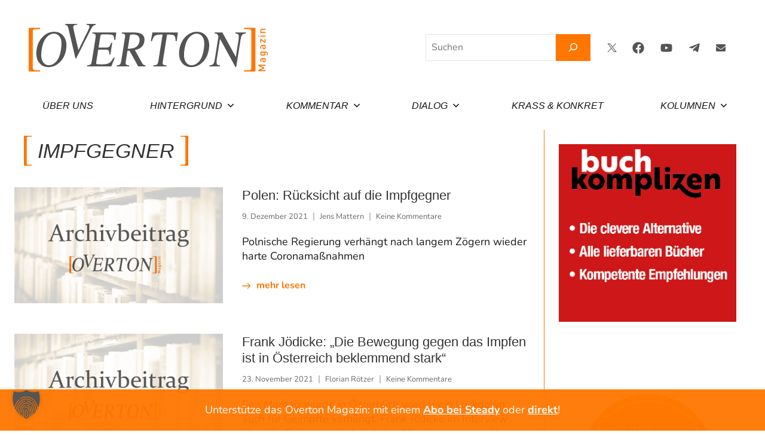

--- FILE ---
content_type: text/html; charset=UTF-8
request_url: https://overton-magazin.de/tag/impfgegner/
body_size: 18556
content:
<!DOCTYPE html><html
lang=de><head><meta
charset="UTF-8"><meta
name="viewport" content="width=device-width, initial-scale=1"><link
rel=profile href=https://gmpg.org/xfn/11> <script>window.koko_analytics = {"url":"https:\/\/overton-magazin.de\/koko-analytics-collect.php","site_url":"https:\/\/overton-magazin.de","post_id":-1,"use_cookie":0,"cookie_path":"\/"};</script> <meta
name='robots' content='index, follow, max-image-preview:large, max-snippet:-1, max-video-preview:-1'><title>Impfgegner | Overton Magazin</title><meta
name="description" content="Artikel zu &quot;Impfgegner&quot; bei Overton Magazin: Aktuelle News, Berichte, Interviews zum Thema &quot;Impfgegner&quot; finden Sie hier!"><link
rel=canonical href=https://overton-magazin.de/tag/impfgegner/ ><meta
property="og:locale" content="de_DE"><meta
property="og:type" content="article"><meta
property="og:title" content="Impfgegner Archive"><meta
property="og:description" content="Artikel zu &quot;Impfgegner&quot; bei Overton Magazin: Aktuelle News, Berichte, Interviews zum Thema &quot;Impfgegner&quot; finden Sie hier!"><meta
property="og:url" content="https://overton-magazin.de/tag/impfgegner/"><meta
name="twitter:card" content="summary_large_image"> <script type=application/ld+json class=yoast-schema-graph>{"@context":"https://schema.org","@graph":[{"@type":"CollectionPage","@id":"https://overton-magazin.de/tag/impfgegner/","url":"https://overton-magazin.de/tag/impfgegner/","name":"Impfgegner | Overton Magazin","isPartOf":{"@id":"https://overton-magazin.de/#website"},"primaryImageOfPage":{"@id":"https://overton-magazin.de/tag/impfgegner/#primaryimage"},"image":{"@id":"https://overton-magazin.de/tag/impfgegner/#primaryimage"},"thumbnailUrl":"https://overton-magazin.de/wp-content/uploads/2021/12/1-23-e1639044459472.jpg","description":"Artikel zu \"Impfgegner\" bei Overton Magazin: Aktuelle News, Berichte, Interviews zum Thema \"Impfgegner\" finden Sie hier!","breadcrumb":{"@id":"https://overton-magazin.de/tag/impfgegner/#breadcrumb"},"inLanguage":"de"},{"@type":"ImageObject","inLanguage":"de","@id":"https://overton-magazin.de/tag/impfgegner/#primaryimage","url":"https://overton-magazin.de/wp-content/uploads/2021/12/1-23-e1639044459472.jpg","contentUrl":"https://overton-magazin.de/wp-content/uploads/2021/12/1-23-e1639044459472.jpg","width":838,"height":559},{"@type":"BreadcrumbList","@id":"https://overton-magazin.de/tag/impfgegner/#breadcrumb","itemListElement":[{"@type":"ListItem","position":1,"name":"Startseite","item":"https://overton-magazin.de/"},{"@type":"ListItem","position":2,"name":"Impfgegner"}]},{"@type":"WebSite","@id":"https://overton-magazin.de/#website","url":"https://overton-magazin.de/","name":"Overton Magazin","description":"","publisher":{"@id":"https://overton-magazin.de/#organization"},"potentialAction":[{"@type":"SearchAction","target":{"@type":"EntryPoint","urlTemplate":"https://overton-magazin.de/?s={search_term_string}"},"query-input":{"@type":"PropertyValueSpecification","valueRequired":true,"valueName":"search_term_string"}}],"inLanguage":"de"},{"@type":"Organization","@id":"https://overton-magazin.de/#organization","name":"Overton Magazin","url":"https://overton-magazin.de/","logo":{"@type":"ImageObject","inLanguage":"de","@id":"https://overton-magazin.de/#/schema/logo/image/","url":"https://overton-magazin.de/wp-content/uploads/2022/08/Zeichenfläche-1-100.jpg","contentUrl":"https://overton-magazin.de/wp-content/uploads/2022/08/Zeichenfläche-1-100.jpg","width":1920,"height":1080,"caption":"Overton Magazin"},"image":{"@id":"https://overton-magazin.de/#/schema/logo/image/"}}]}</script> <link
rel=alternate type=application/rss+xml title=" &raquo; Feed" href=https://overton-magazin.de/feed/ ><link
rel=alternate type=application/rss+xml title=" &raquo; Kommentar-Feed" href=https://overton-magazin.de/comments/feed/ ><link
rel=alternate type=application/rss+xml title=" &raquo; Impfgegner Schlagwort-Feed" href=https://overton-magazin.de/tag/impfgegner/feed/ ><style id=wp-img-auto-sizes-contain-inline-css>img:is([sizes=auto i],[sizes^="auto," i]){contain-intrinsic-size:3000px 1500px}
/*# sourceURL=wp-img-auto-sizes-contain-inline-css */</style><link
rel=stylesheet href=https://overton-magazin.de/wp-content/cache/minify/200b6.css media=all><style id=wp-block-library-inline-css>/*<![CDATA[*/:root{--wp-block-synced-color:#7a00df;--wp-block-synced-color--rgb:122,0,223;--wp-bound-block-color:var(--wp-block-synced-color);--wp-editor-canvas-background:#ddd;--wp-admin-theme-color:#007cba;--wp-admin-theme-color--rgb:0,124,186;--wp-admin-theme-color-darker-10:#006ba1;--wp-admin-theme-color-darker-10--rgb:0,107,160.5;--wp-admin-theme-color-darker-20:#005a87;--wp-admin-theme-color-darker-20--rgb:0,90,135;--wp-admin-border-width-focus:2px}@media (min-resolution:192dpi){:root{--wp-admin-border-width-focus:1.5px}}.wp-element-button{cursor:pointer}:root .has-very-light-gray-background-color{background-color:#eee}:root .has-very-dark-gray-background-color{background-color:#313131}:root .has-very-light-gray-color{color:#eee}:root .has-very-dark-gray-color{color:#313131}:root .has-vivid-green-cyan-to-vivid-cyan-blue-gradient-background{background:linear-gradient(135deg,#00d084,#0693e3)}:root .has-purple-crush-gradient-background{background:linear-gradient(135deg,#34e2e4,#4721fb 50%,#ab1dfe)}:root .has-hazy-dawn-gradient-background{background:linear-gradient(135deg,#faaca8,#dad0ec)}:root .has-subdued-olive-gradient-background{background:linear-gradient(135deg,#fafae1,#67a671)}:root .has-atomic-cream-gradient-background{background:linear-gradient(135deg,#fdd79a,#004a59)}:root .has-nightshade-gradient-background{background:linear-gradient(135deg,#330968,#31cdcf)}:root .has-midnight-gradient-background{background:linear-gradient(135deg,#020381,#2874fc)}:root{--wp--preset--font-size--normal:16px;--wp--preset--font-size--huge:42px}.has-regular-font-size{font-size:1em}.has-larger-font-size{font-size:2.625em}.has-normal-font-size{font-size:var(--wp--preset--font-size--normal)}.has-huge-font-size{font-size:var(--wp--preset--font-size--huge)}.has-text-align-center{text-align:center}.has-text-align-left{text-align:left}.has-text-align-right{text-align:right}.has-fit-text{white-space:nowrap!important}#end-resizable-editor-section{display:none}.aligncenter{clear:both}.items-justified-left{justify-content:flex-start}.items-justified-center{justify-content:center}.items-justified-right{justify-content:flex-end}.items-justified-space-between{justify-content:space-between}.screen-reader-text{border:0;clip-path:inset(50%);height:1px;margin:-1px;overflow:hidden;padding:0;position:absolute;width:1px;word-wrap:normal!important}.screen-reader-text:focus{background-color:#ddd;clip-path:none;color:#444;display:block;font-size:1em;height:auto;left:5px;line-height:normal;padding:15px 23px 14px;text-decoration:none;top:5px;width:auto;z-index:100000}html :where(.has-border-color){border-style:solid}html :where([style*=border-top-color]){border-top-style:solid}html :where([style*=border-right-color]){border-right-style:solid}html :where([style*=border-bottom-color]){border-bottom-style:solid}html :where([style*=border-left-color]){border-left-style:solid}html :where([style*=border-width]){border-style:solid}html :where([style*=border-top-width]){border-top-style:solid}html :where([style*=border-right-width]){border-right-style:solid}html :where([style*=border-bottom-width]){border-bottom-style:solid}html :where([style*=border-left-width]){border-left-style:solid}html :where(img[class*=wp-image-]){height:auto;max-width:100%}:where(figure){margin:0 0 1em}html :where(.is-position-sticky){--wp-admin--admin-bar--position-offset:var(--wp-admin--admin-bar--height,0px)}@media screen and (max-width:600px){html :where(.is-position-sticky){--wp-admin--admin-bar--position-offset:0px}}

/*# sourceURL=wp-block-library-inline-css *//*]]>*/</style><style id=wp-block-heading-inline-css>h1:where(.wp-block-heading).has-background,h2:where(.wp-block-heading).has-background,h3:where(.wp-block-heading).has-background,h4:where(.wp-block-heading).has-background,h5:where(.wp-block-heading).has-background,h6:where(.wp-block-heading).has-background{padding:1.25em 2.375em}h1.has-text-align-left[style*=writing-mode]:where([style*=vertical-lr]),h1.has-text-align-right[style*=writing-mode]:where([style*=vertical-rl]),h2.has-text-align-left[style*=writing-mode]:where([style*=vertical-lr]),h2.has-text-align-right[style*=writing-mode]:where([style*=vertical-rl]),h3.has-text-align-left[style*=writing-mode]:where([style*=vertical-lr]),h3.has-text-align-right[style*=writing-mode]:where([style*=vertical-rl]),h4.has-text-align-left[style*=writing-mode]:where([style*=vertical-lr]),h4.has-text-align-right[style*=writing-mode]:where([style*=vertical-rl]),h5.has-text-align-left[style*=writing-mode]:where([style*=vertical-lr]),h5.has-text-align-right[style*=writing-mode]:where([style*=vertical-rl]),h6.has-text-align-left[style*=writing-mode]:where([style*=vertical-lr]),h6.has-text-align-right[style*=writing-mode]:where([style*=vertical-rl]){rotate:180deg}
/*# sourceURL=https://overton-magazin.de/wp-includes/blocks/heading/style.min.css */</style><style id=wp-block-search-inline-css>.wp-block-search__button{margin-left:10px;word-break:normal}.wp-block-search__button.has-icon{line-height:0}.wp-block-search__button svg{height:1.25em;min-height:24px;min-width:24px;width:1.25em;fill:currentColor;vertical-align:text-bottom}:where(.wp-block-search__button){border:1px solid #ccc;padding:6px 10px}.wp-block-search__inside-wrapper{display:flex;flex:auto;flex-wrap:nowrap;max-width:100%}.wp-block-search__label{width:100%}.wp-block-search.wp-block-search__button-only .wp-block-search__button{box-sizing:border-box;display:flex;flex-shrink:0;justify-content:center;margin-left:0;max-width:100%}.wp-block-search.wp-block-search__button-only .wp-block-search__inside-wrapper{min-width:0!important;transition-property:width}.wp-block-search.wp-block-search__button-only .wp-block-search__input{flex-basis:100%;transition-duration:.3s}.wp-block-search.wp-block-search__button-only.wp-block-search__searchfield-hidden,.wp-block-search.wp-block-search__button-only.wp-block-search__searchfield-hidden .wp-block-search__inside-wrapper{overflow:hidden}.wp-block-search.wp-block-search__button-only.wp-block-search__searchfield-hidden .wp-block-search__input{border-left-width:0!important;border-right-width:0!important;flex-basis:0;flex-grow:0;margin:0;min-width:0!important;padding-left:0!important;padding-right:0!important;width:0!important}:where(.wp-block-search__input){appearance:none;border:1px solid #949494;flex-grow:1;font-family:inherit;font-size:inherit;font-style:inherit;font-weight:inherit;letter-spacing:inherit;line-height:inherit;margin-left:0;margin-right:0;min-width:3rem;padding:8px;text-decoration:unset!important;text-transform:inherit}:where(.wp-block-search__button-inside .wp-block-search__inside-wrapper){background-color:#fff;border:1px solid #949494;box-sizing:border-box;padding:4px}:where(.wp-block-search__button-inside .wp-block-search__inside-wrapper) .wp-block-search__input{border:none;border-radius:0;padding:0 4px}:where(.wp-block-search__button-inside .wp-block-search__inside-wrapper) .wp-block-search__input:focus{outline:none}:where(.wp-block-search__button-inside .wp-block-search__inside-wrapper) :where(.wp-block-search__button){padding:4px 8px}.wp-block-search.aligncenter .wp-block-search__inside-wrapper{margin:auto}.wp-block[data-align=right] .wp-block-search.wp-block-search__button-only .wp-block-search__inside-wrapper{float:right}
/*# sourceURL=https://overton-magazin.de/wp-includes/blocks/search/style.min.css */</style><style id=wp-block-group-inline-css>.wp-block-group{box-sizing:border-box}:where(.wp-block-group.wp-block-group-is-layout-constrained){position:relative}
/*# sourceURL=https://overton-magazin.de/wp-includes/blocks/group/style.min.css */</style><style id=wp-block-paragraph-inline-css>.is-small-text{font-size:.875em}.is-regular-text{font-size:1em}.is-large-text{font-size:2.25em}.is-larger-text{font-size:3em}.has-drop-cap:not(:focus):first-letter{float:left;font-size:8.4em;font-style:normal;font-weight:100;line-height:.68;margin:.05em .1em 0 0;text-transform:uppercase}body.rtl .has-drop-cap:not(:focus):first-letter{float:none;margin-left:.1em}p.has-drop-cap.has-background{overflow:hidden}:root :where(p.has-background){padding:1.25em 2.375em}:where(p.has-text-color:not(.has-link-color)) a{color:inherit}p.has-text-align-left[style*="writing-mode:vertical-lr"],p.has-text-align-right[style*="writing-mode:vertical-rl"]{rotate:180deg}
/*# sourceURL=https://overton-magazin.de/wp-includes/blocks/paragraph/style.min.css */</style><style id=global-styles-inline-css>/*<![CDATA[*/:root{--wp--preset--aspect-ratio--square: 1;--wp--preset--aspect-ratio--4-3: 4/3;--wp--preset--aspect-ratio--3-4: 3/4;--wp--preset--aspect-ratio--3-2: 3/2;--wp--preset--aspect-ratio--2-3: 2/3;--wp--preset--aspect-ratio--16-9: 16/9;--wp--preset--aspect-ratio--9-16: 9/16;--wp--preset--color--black: #000000;--wp--preset--color--cyan-bluish-gray: #abb8c3;--wp--preset--color--white: #ffffff;--wp--preset--color--pale-pink: #f78da7;--wp--preset--color--vivid-red: #cf2e2e;--wp--preset--color--luminous-vivid-orange: #ff6900;--wp--preset--color--luminous-vivid-amber: #fcb900;--wp--preset--color--light-green-cyan: #7bdcb5;--wp--preset--color--vivid-green-cyan: #00d084;--wp--preset--color--pale-cyan-blue: #8ed1fc;--wp--preset--color--vivid-cyan-blue: #0693e3;--wp--preset--color--vivid-purple: #9b51e0;--wp--preset--color--primary: #e84747;--wp--preset--color--secondary: #cb3e3e;--wp--preset--color--tertiary: #ae3535;--wp--preset--color--contrast: #4747e8;--wp--preset--color--accent: #47e897;--wp--preset--color--highlight: #e8e847;--wp--preset--color--light-gray: #eeeeee;--wp--preset--color--gray: #777777;--wp--preset--color--dark-gray: #333333;--wp--preset--gradient--vivid-cyan-blue-to-vivid-purple: linear-gradient(135deg,rgb(6,147,227) 0%,rgb(155,81,224) 100%);--wp--preset--gradient--light-green-cyan-to-vivid-green-cyan: linear-gradient(135deg,rgb(122,220,180) 0%,rgb(0,208,130) 100%);--wp--preset--gradient--luminous-vivid-amber-to-luminous-vivid-orange: linear-gradient(135deg,rgb(252,185,0) 0%,rgb(255,105,0) 100%);--wp--preset--gradient--luminous-vivid-orange-to-vivid-red: linear-gradient(135deg,rgb(255,105,0) 0%,rgb(207,46,46) 100%);--wp--preset--gradient--very-light-gray-to-cyan-bluish-gray: linear-gradient(135deg,rgb(238,238,238) 0%,rgb(169,184,195) 100%);--wp--preset--gradient--cool-to-warm-spectrum: linear-gradient(135deg,rgb(74,234,220) 0%,rgb(151,120,209) 20%,rgb(207,42,186) 40%,rgb(238,44,130) 60%,rgb(251,105,98) 80%,rgb(254,248,76) 100%);--wp--preset--gradient--blush-light-purple: linear-gradient(135deg,rgb(255,206,236) 0%,rgb(152,150,240) 100%);--wp--preset--gradient--blush-bordeaux: linear-gradient(135deg,rgb(254,205,165) 0%,rgb(254,45,45) 50%,rgb(107,0,62) 100%);--wp--preset--gradient--luminous-dusk: linear-gradient(135deg,rgb(255,203,112) 0%,rgb(199,81,192) 50%,rgb(65,88,208) 100%);--wp--preset--gradient--pale-ocean: linear-gradient(135deg,rgb(255,245,203) 0%,rgb(182,227,212) 50%,rgb(51,167,181) 100%);--wp--preset--gradient--electric-grass: linear-gradient(135deg,rgb(202,248,128) 0%,rgb(113,206,126) 100%);--wp--preset--gradient--midnight: linear-gradient(135deg,rgb(2,3,129) 0%,rgb(40,116,252) 100%);--wp--preset--font-size--small: 16px;--wp--preset--font-size--medium: 24px;--wp--preset--font-size--large: 36px;--wp--preset--font-size--x-large: 42px;--wp--preset--font-size--extra-large: 48px;--wp--preset--font-size--huge: 64px;--wp--preset--spacing--20: 0.44rem;--wp--preset--spacing--30: 0.67rem;--wp--preset--spacing--40: 1rem;--wp--preset--spacing--50: 1.5rem;--wp--preset--spacing--60: 2.25rem;--wp--preset--spacing--70: 3.38rem;--wp--preset--spacing--80: 5.06rem;--wp--preset--shadow--natural: 6px 6px 9px rgba(0, 0, 0, 0.2);--wp--preset--shadow--deep: 12px 12px 50px rgba(0, 0, 0, 0.4);--wp--preset--shadow--sharp: 6px 6px 0px rgba(0, 0, 0, 0.2);--wp--preset--shadow--outlined: 6px 6px 0px -3px rgb(255, 255, 255), 6px 6px rgb(0, 0, 0);--wp--preset--shadow--crisp: 6px 6px 0px rgb(0, 0, 0);}:where(.is-layout-flex){gap: 0.5em;}:where(.is-layout-grid){gap: 0.5em;}body .is-layout-flex{display: flex;}.is-layout-flex{flex-wrap: wrap;align-items: center;}.is-layout-flex > :is(*, div){margin: 0;}body .is-layout-grid{display: grid;}.is-layout-grid > :is(*, div){margin: 0;}:where(.wp-block-columns.is-layout-flex){gap: 2em;}:where(.wp-block-columns.is-layout-grid){gap: 2em;}:where(.wp-block-post-template.is-layout-flex){gap: 1.25em;}:where(.wp-block-post-template.is-layout-grid){gap: 1.25em;}.has-black-color{color: var(--wp--preset--color--black) !important;}.has-cyan-bluish-gray-color{color: var(--wp--preset--color--cyan-bluish-gray) !important;}.has-white-color{color: var(--wp--preset--color--white) !important;}.has-pale-pink-color{color: var(--wp--preset--color--pale-pink) !important;}.has-vivid-red-color{color: var(--wp--preset--color--vivid-red) !important;}.has-luminous-vivid-orange-color{color: var(--wp--preset--color--luminous-vivid-orange) !important;}.has-luminous-vivid-amber-color{color: var(--wp--preset--color--luminous-vivid-amber) !important;}.has-light-green-cyan-color{color: var(--wp--preset--color--light-green-cyan) !important;}.has-vivid-green-cyan-color{color: var(--wp--preset--color--vivid-green-cyan) !important;}.has-pale-cyan-blue-color{color: var(--wp--preset--color--pale-cyan-blue) !important;}.has-vivid-cyan-blue-color{color: var(--wp--preset--color--vivid-cyan-blue) !important;}.has-vivid-purple-color{color: var(--wp--preset--color--vivid-purple) !important;}.has-black-background-color{background-color: var(--wp--preset--color--black) !important;}.has-cyan-bluish-gray-background-color{background-color: var(--wp--preset--color--cyan-bluish-gray) !important;}.has-white-background-color{background-color: var(--wp--preset--color--white) !important;}.has-pale-pink-background-color{background-color: var(--wp--preset--color--pale-pink) !important;}.has-vivid-red-background-color{background-color: var(--wp--preset--color--vivid-red) !important;}.has-luminous-vivid-orange-background-color{background-color: var(--wp--preset--color--luminous-vivid-orange) !important;}.has-luminous-vivid-amber-background-color{background-color: var(--wp--preset--color--luminous-vivid-amber) !important;}.has-light-green-cyan-background-color{background-color: var(--wp--preset--color--light-green-cyan) !important;}.has-vivid-green-cyan-background-color{background-color: var(--wp--preset--color--vivid-green-cyan) !important;}.has-pale-cyan-blue-background-color{background-color: var(--wp--preset--color--pale-cyan-blue) !important;}.has-vivid-cyan-blue-background-color{background-color: var(--wp--preset--color--vivid-cyan-blue) !important;}.has-vivid-purple-background-color{background-color: var(--wp--preset--color--vivid-purple) !important;}.has-black-border-color{border-color: var(--wp--preset--color--black) !important;}.has-cyan-bluish-gray-border-color{border-color: var(--wp--preset--color--cyan-bluish-gray) !important;}.has-white-border-color{border-color: var(--wp--preset--color--white) !important;}.has-pale-pink-border-color{border-color: var(--wp--preset--color--pale-pink) !important;}.has-vivid-red-border-color{border-color: var(--wp--preset--color--vivid-red) !important;}.has-luminous-vivid-orange-border-color{border-color: var(--wp--preset--color--luminous-vivid-orange) !important;}.has-luminous-vivid-amber-border-color{border-color: var(--wp--preset--color--luminous-vivid-amber) !important;}.has-light-green-cyan-border-color{border-color: var(--wp--preset--color--light-green-cyan) !important;}.has-vivid-green-cyan-border-color{border-color: var(--wp--preset--color--vivid-green-cyan) !important;}.has-pale-cyan-blue-border-color{border-color: var(--wp--preset--color--pale-cyan-blue) !important;}.has-vivid-cyan-blue-border-color{border-color: var(--wp--preset--color--vivid-cyan-blue) !important;}.has-vivid-purple-border-color{border-color: var(--wp--preset--color--vivid-purple) !important;}.has-vivid-cyan-blue-to-vivid-purple-gradient-background{background: var(--wp--preset--gradient--vivid-cyan-blue-to-vivid-purple) !important;}.has-light-green-cyan-to-vivid-green-cyan-gradient-background{background: var(--wp--preset--gradient--light-green-cyan-to-vivid-green-cyan) !important;}.has-luminous-vivid-amber-to-luminous-vivid-orange-gradient-background{background: var(--wp--preset--gradient--luminous-vivid-amber-to-luminous-vivid-orange) !important;}.has-luminous-vivid-orange-to-vivid-red-gradient-background{background: var(--wp--preset--gradient--luminous-vivid-orange-to-vivid-red) !important;}.has-very-light-gray-to-cyan-bluish-gray-gradient-background{background: var(--wp--preset--gradient--very-light-gray-to-cyan-bluish-gray) !important;}.has-cool-to-warm-spectrum-gradient-background{background: var(--wp--preset--gradient--cool-to-warm-spectrum) !important;}.has-blush-light-purple-gradient-background{background: var(--wp--preset--gradient--blush-light-purple) !important;}.has-blush-bordeaux-gradient-background{background: var(--wp--preset--gradient--blush-bordeaux) !important;}.has-luminous-dusk-gradient-background{background: var(--wp--preset--gradient--luminous-dusk) !important;}.has-pale-ocean-gradient-background{background: var(--wp--preset--gradient--pale-ocean) !important;}.has-electric-grass-gradient-background{background: var(--wp--preset--gradient--electric-grass) !important;}.has-midnight-gradient-background{background: var(--wp--preset--gradient--midnight) !important;}.has-small-font-size{font-size: var(--wp--preset--font-size--small) !important;}.has-medium-font-size{font-size: var(--wp--preset--font-size--medium) !important;}.has-large-font-size{font-size: var(--wp--preset--font-size--large) !important;}.has-x-large-font-size{font-size: var(--wp--preset--font-size--x-large) !important;}
/*# sourceURL=global-styles-inline-css *//*]]>*/</style><style id=classic-theme-styles-inline-css>/*! This file is auto-generated */
.wp-block-button__link{color:#fff;background-color:#32373c;border-radius:9999px;box-shadow:none;text-decoration:none;padding:calc(.667em + 2px) calc(1.333em + 2px);font-size:1.125em}.wp-block-file__button{background:#32373c;color:#fff;text-decoration:none}
/*# sourceURL=/wp-includes/css/classic-themes.min.css */</style><link
rel=stylesheet href=https://overton-magazin.de/wp-content/cache/minify/9e4fc.css media=all><style id=dynamico-stylesheet-inline-css>.site-logo .custom-logo { width: 0px; }
/*# sourceURL=dynamico-stylesheet-inline-css */</style><link
rel=stylesheet href=https://overton-magazin.de/wp-content/cache/minify/05f65.css media=all><style id=dynamico-pro-inline-css>/*<![CDATA[*/:root {--dynamico--text-font: "Nunito", Arial, Helvetica, sans-serif; --dynamico--title-font: "Georgia", Arial, Helvetica, sans-serif; --dynamico--navi-font: "Georgia", Arial, Helvetica, sans-serif; }:root {--dynamico--header-bar-background-color: #ffffff;--dynamico--header-bar-text-color: #151515;--dynamico--navi-background-color: #ffffff;--dynamico--featured-background-color: #ffffff;--dynamico--navi-text-color: #151515;--dynamico--featured-text-color: #151515;--dynamico--featured-hover-color: rgba(0, 0, 0, 0.6);--dynamico--navi-hover-color: #ffffff;--dynamico--featured-border-color: #ffffff;--dynamico--navi-hover-text-color: #151515;--dynamico--link-color: #ff7701;--dynamico--link-hover-color: #ff7701;--dynamico--button-color: #ff7701;--dynamico--button-text-color: #151515;}
/*# sourceURL=dynamico-pro-inline-css *//*]]>*/</style> <script src="https://overton-magazin.de/wp-content/themes/dynamico/assets/js/svgxuse.min.js?ver=1.2.6" id=svgxuse-js></script> <script id=jquery-core-js-extra>var ajax_object = {"ajax_url":"https://overton-magazin.de/wp-admin/admin-ajax.php","nonce":"8ee1fb7fb2"};
//# sourceURL=jquery-core-js-extra</script> <script src="https://overton-magazin.de/wp-includes/js/jquery/jquery.min.js?ver=3.7.1" id=jquery-core-js></script> <script src="https://overton-magazin.de/wp-includes/js/jquery/jquery-migrate.min.js?ver=3.4.1" id=jquery-migrate-js></script> <script src="https://overton-magazin.de/wp-content/themes/dynamico/assets/js/custom.js?v1_34&amp;ver=c18a2e5c5b0f0d04683d4ffaa702b61b" id=custom-js-js></script> <script id=rapidmail-widget-js-js-extra>var rmwidget = {"msg_an_error_occurred":"Es ist ein Fehler aufgetreten","msg_subscribe_success":"Vielen Dank f\u00fcr Ihre Anmeldung!","spinner_uri":"https://overton-magazin.de/wp-includes/images/wpspin_light.gif"};
//# sourceURL=rapidmail-widget-js-js-extra</script> <script src="https://overton-magazin.de/wp-content/plugins/rapidmail-newsletter-software/js/widget.js?ver=c18a2e5c5b0f0d04683d4ffaa702b61b" id=rapidmail-widget-js-js></script> <script data-no-optimize=1 data-no-minify=1 data-cfasync=false src="https://overton-magazin.de/wp-content/plugins/borlabs-cookie/assets/javascript/borlabs-cookie-tcf-stub.min.js?ver=3.3.23" id=borlabs-cookie-stub-js></script> <script data-no-optimize=1 data-no-minify=1 data-cfasync=false src="https://overton-magazin.de/wp-content/cache/borlabs-cookie/1/borlabs-cookie-config-de.json.js?ver=3.3.23-40" id=borlabs-cookie-config-js></script> <meta
name="referrer" content="no-referrer-when-downgrade"><style>#wp-worthy-pixel { line-height: 0; height: 0; margin: 0; padding: 0; overflow: hidden; }</style> <script>var _paq = window._paq = window._paq || [];
  /* tracker methods like "setCustomDimension" should be called before "trackPageView" */
  _paq.push(["disableCookies"]);
  _paq.push(['trackPageView']);
_paq.push(['trackVisibleContentImpressions']);
  _paq.push(['enableLinkTracking']);
  (function() {
    var u="https://overtonmetrics.de/";
    _paq.push(['setTrackerUrl', u+'js/index.php']);
    _paq.push(['setSiteId', '1']);
    var d=document, g=d.createElement('script'), s=d.getElementsByTagName('script')[0];
    g.async=true; g.src=u+'js/index.php'; s.parentNode.insertBefore(g,s);
  })();</script> <link
rel=dns-prefetch href=//overtonmetrics.de><link
rel=icon href=https://overton-magazin.de/wp-content/uploads/2022/06/overton-magazin-favicon-2-150x150.png sizes=32x32><link
rel=icon href=https://overton-magazin.de/wp-content/uploads/2022/06/overton-magazin-favicon-2.png sizes=192x192><link
rel=apple-touch-icon href=https://overton-magazin.de/wp-content/uploads/2022/06/overton-magazin-favicon-2.png><meta
name="msapplication-TileImage" content="https://overton-magazin.de/wp-content/uploads/2022/06/overton-magazin-favicon-2.png"><style>.paypal-donations { text-align: center !important }</style></head><body
class="archive tag tag-impfgegner tag-1464 wp-custom-logo wp-theme-dynamico wide-theme-layout has-sidebar blog-layout-horizontal-list is-blog-page hfeed"><div
id=page class=site>
<a
class="skip-link screen-reader-text" href=#content>Zum Inhalt springen</a><header
id=masthead class=site-header role=banner><div
class=header-main><div
class=site-logo>
<a
href=https://overton-magazin.de/ class=custom-logo-link rel=home><img
width=300 height=60 src=https://overton-magazin.de/wp-content/uploads/2022/05/Overton_logo.svg class=custom-logo alt decoding=async></a></div><div
class=site-branding><p
class=site-title><a
href=https://overton-magazin.de/ rel=home></a></p></div><div
class=header-content><div
class=header-widgets><aside
id=block-14 class="header-widget widget_block widget_search"><form
role=search method=get action=https://overton-magazin.de/ class="wp-block-search__button-outside wp-block-search__icon-button wp-block-search"    ><label
class="wp-block-search__label screen-reader-text" for=wp-block-search__input-1 >Suchen</label><div
class=wp-block-search__inside-wrapper ><input
class=wp-block-search__input id=wp-block-search__input-1 placeholder=Suchen value type=search name=s required><button
aria-label=Suchen class="wp-block-search__button has-icon wp-element-button" type=submit ><svg
class=search-icon viewBox="0 0 24 24" width=24 height=24>
<path
d="M13 5c-3.3 0-6 2.7-6 6 0 1.4.5 2.7 1.3 3.7l-3.8 3.8 1.1 1.1 3.8-3.8c1 .8 2.3 1.3 3.7 1.3 3.3 0 6-2.7 6-6S16.3 5 13 5zm0 10.5c-2.5 0-4.5-2-4.5-4.5s2-4.5 4.5-4.5 4.5 2 4.5 4.5-2 4.5-4.5 4.5z"></path>
</svg></button></div></form></aside></div><div
id=header-social-icons class="header-social-menu-wrap social-menu-wrap"><ul
id=menu-social class=social-icons-menu><li
id=menu-item-15691 class="menu-item menu-item-type-custom menu-item-object-custom menu-item-15691"><a
target=_blank href=https://twitter.com/OvertonMagazin><span
class = "screen-reader-text">Twitter</span><svg
class=icon aria-hidden=true role=img xmlns=http://www.w3.org/2000/svg viewBox="0 0 1300 1300"><path
d="M283.94,167.31l386.39,516.64L281.5,1104h87.51l340.42-367.76L984.48,1104h297.8L874.15,558.3l361.92-390.99
h-87.51l-313.51,338.7l-253.31-338.7H283.94z M412.63,231.77h136.81l604.13,807.76h-136.81L412.63,231.77z"/></svg></a></li>
<li
id=menu-item-19914 class="menu-item menu-item-type-custom menu-item-object-custom menu-item-19914"><a
target=_blank href=https://www.facebook.com/overton.magazin/ title="Overton Magazin auf Facebook"><span
class = "screen-reader-text">Facebook</span><svg
class="icon icon-facebook" aria-hidden=true role=img> <use
xlink:href=https://overton-magazin.de/wp-content/themes/dynamico/assets/icons/social-icons.svg#icon-facebook></use> </svg></a></li>
<li
id=menu-item-19925 class="menu-item menu-item-type-custom menu-item-object-custom menu-item-19925"><a
target=_blank href=https://www.youtube.com/channel/UCeP57zCgmlMrEGBrYJhZUlA><span
class = "screen-reader-text">YouTube</span><svg
class="icon icon-youtube" aria-hidden=true role=img> <use
xlink:href=https://overton-magazin.de/wp-content/themes/dynamico/assets/icons/social-icons.svg#icon-youtube></use> </svg></a></li>
<li
id=menu-item-17429 class="menu-item menu-item-type-custom menu-item-object-custom menu-item-17429"><a
target=_blank href=https://t.me/s/OvertonMagazin><span
class = "screen-reader-text">Telegram</span><svg
class="icon icon-telegram" aria-hidden=true role=img> <use
xlink:href=https://overton-magazin.de/wp-content/themes/dynamico/assets/icons/social-icons.svg#icon-telegram></use> </svg></a></li>
<li
id=menu-item-27995 class="social-newsletter menu-item menu-item-type-post_type menu-item-object-page menu-item-27995"><a
href=https://overton-magazin.de/newsletter/ ><span
class = "screen-reader-text">Newsletter</span><svg
class=icon aria-hidden=true role=img xmlns=http://www.w3.org/2000/svg viewBox="0 0 640 512"><path
d="M502.3 190.8c3.9-3.1 9.7-.2 9.7 4.7V400c0 26.5-21.5 48-48 48H48c-26.5 0-48-21.5-48-48V195.6c0-5 5.7-7.8 9.7-4.7 22.4 17.4 52.1 39.5 154.1 113.6 21.1 15.4 56.7 47.8 92.2 47.6 35.7.3 72-32.8 92.3-47.6 102-74.1 131.6-96.3 154-113.7zM256 320c23.2.4 56.6-29.2 73.4-41.4 132.7-96.3 142.8-104.7 173.4-128.7 5.8-4.5 9.2-11.5 9.2-18.9v-19c0-26.5-21.5-48-48-48H48C21.5 64 0 85.5 0 112v19c0 7.4 3.4 14.3 9.2 18.9 30.6 23.9 40.7 32.4 173.4 128.7 16.8 12.2 50.2 41.8 73.4 41.4z"/></svg></a></li></ul>
<button
class="primary-menu-toggle menu-toggle" aria-controls=primary-menu aria-expanded=false >
<svg
class="icon icon-menu" aria-hidden=true role=img> <use
xlink:href=https://overton-magazin.de/wp-content/themes/dynamico/assets/icons/genericons-neue.svg#menu></use> </svg><svg
class="icon icon-close" aria-hidden=true role=img> <use
xlink:href=https://overton-magazin.de/wp-content/themes/dynamico/assets/icons/genericons-neue.svg#close></use> </svg>
</button></div></div></div><div
id=main-navigation-wrap class=primary-navigation-wrap><div
class=primary-navigation><nav
id=site-navigation class=main-navigation  role=navigation aria-label=Hauptmenü><ul
id=primary-menu class=menu><li
id=menu-item-50554 class="menu-item menu-item-type-post_type menu-item-object-page menu-item-50554"><a
href=https://overton-magazin.de/ueber-uns/ >Über uns</a></li>
<li
id=menu-item-15695 class="menu-item menu-item-type-taxonomy menu-item-object-category menu-item-has-children menu-item-15695"><a
href=https://overton-magazin.de/hintergrund/ >Hintergrund<svg
class="icon icon-expand" aria-hidden=true role=img> <use
xlink:href=https://overton-magazin.de/wp-content/themes/dynamico/assets/icons/genericons-neue.svg#expand></use> </svg></a><ul
class=sub-menu>
<li
id=menu-item-15698 class="menu-item menu-item-type-taxonomy menu-item-object-category menu-item-15698"><a
href=https://overton-magazin.de/hintergrund/politik/ >Politik</a></li>
<li
id=menu-item-15699 class="menu-item menu-item-type-taxonomy menu-item-object-category menu-item-15699"><a
href=https://overton-magazin.de/hintergrund/wirtschaft/ >Wirtschaft</a></li>
<li
id=menu-item-15696 class="menu-item menu-item-type-taxonomy menu-item-object-category menu-item-15696"><a
href=https://overton-magazin.de/hintergrund/gesellschaft/ >Gesellschaft</a></li>
<li
id=menu-item-33051 class="menu-item menu-item-type-taxonomy menu-item-object-category menu-item-33051"><a
href=https://overton-magazin.de/hintergrund/wissenschaft/ >Wissenschaft</a></li>
<li
id=menu-item-15697 class="menu-item menu-item-type-taxonomy menu-item-object-category menu-item-15697"><a
href=https://overton-magazin.de/hintergrund/kultur/ >Kultur</a></li></ul>
</li>
<li
id=menu-item-17371 class="menu-item menu-item-type-taxonomy menu-item-object-category menu-item-has-children menu-item-17371"><a
href=https://overton-magazin.de/kommentar/ >Kommentar<svg
class="icon icon-expand" aria-hidden=true role=img> <use
xlink:href=https://overton-magazin.de/wp-content/themes/dynamico/assets/icons/genericons-neue.svg#expand></use> </svg></a><ul
class=sub-menu>
<li
id=menu-item-17374 class="menu-item menu-item-type-taxonomy menu-item-object-category menu-item-17374"><a
href=https://overton-magazin.de/kommentar/politik-kommentar/ >Politik</a></li>
<li
id=menu-item-17375 class="menu-item menu-item-type-taxonomy menu-item-object-category menu-item-17375"><a
href=https://overton-magazin.de/kommentar/wirtschaft-kommentar/ >Wirtschaft</a></li>
<li
id=menu-item-17372 class="menu-item menu-item-type-taxonomy menu-item-object-category menu-item-17372"><a
href=https://overton-magazin.de/kommentar/gesellschaft-kommentar/ >Gesellschaft</a></li>
<li
id=menu-item-17373 class="menu-item menu-item-type-taxonomy menu-item-object-category menu-item-17373"><a
href=https://overton-magazin.de/kommentar/kultur-kommentar/ >Kultur</a></li></ul>
</li>
<li
id=menu-item-15705 class="menu-item menu-item-type-taxonomy menu-item-object-category menu-item-has-children menu-item-15705"><a
href=https://overton-magazin.de/dialog/ >Dialog<svg
class="icon icon-expand" aria-hidden=true role=img> <use
xlink:href=https://overton-magazin.de/wp-content/themes/dynamico/assets/icons/genericons-neue.svg#expand></use> </svg></a><ul
class=sub-menu>
<li
id=menu-item-33229 class="menu-item menu-item-type-taxonomy menu-item-object-category menu-item-33229"><a
href=https://overton-magazin.de/dialog/im-gespraech/ >Im Gespräch</a></li>
<li
id=menu-item-33225 class="menu-item menu-item-type-taxonomy menu-item-object-category menu-item-33225"><a
href=https://overton-magazin.de/dialog/umfrage/ >Umfrage</a></li></ul>
</li>
<li
id=menu-item-15708 class="menu-item menu-item-type-taxonomy menu-item-object-category menu-item-15708"><a
href=https://overton-magazin.de/krass-konkret/ >Krass &amp; Konkret</a></li>
<li
id=menu-item-17628 class="menu-item menu-item-type-taxonomy menu-item-object-category menu-item-has-children menu-item-17628"><a
href=https://overton-magazin.de/kolumnen/ >Kolumnen<svg
class="icon icon-expand" aria-hidden=true role=img> <use
xlink:href=https://overton-magazin.de/wp-content/themes/dynamico/assets/icons/genericons-neue.svg#expand></use> </svg></a><ul
class=sub-menu>
<li
id=menu-item-41996 class="menu-item menu-item-type-taxonomy menu-item-object-category menu-item-41996"><a
href=https://overton-magazin.de/kolumnen/dagdelen-direkt/ >Dagdelen direkt</a></li>
<li
id=menu-item-17629 class="menu-item menu-item-type-taxonomy menu-item-object-category menu-item-17629"><a
href=https://overton-magazin.de/kolumnen/fuehrerschein-fuer-einkaufswagen/ >Führerschein für Einkaufswagen</a></li>
<li
id=menu-item-23265 class="menu-item menu-item-type-taxonomy menu-item-object-category menu-item-23265"><a
href=https://overton-magazin.de/kolumnen/leben-im-widerspruch/ >Leben im Widerspruch</a></li>
<li
id=menu-item-31207 class="menu-item menu-item-type-taxonomy menu-item-object-category menu-item-31207"><a
href=https://overton-magazin.de/kolumnen/lobbyland/ >Lobbyland</a></li>
<li
id=menu-item-17843 class="menu-item menu-item-type-taxonomy menu-item-object-category menu-item-17843"><a
href=https://overton-magazin.de/kolumnen/zwischen-zwei-welten/ >Zwischen zwei Welten</a></li>
<li
id=menu-item-17630 class="menu-item menu-item-type-taxonomy menu-item-object-category menu-item-17630"><a
href=https://overton-magazin.de/kolumnen/transatlantic-mediawatch/ >Transatlantic Mediawatch</a></li>
<li
id=menu-item-44417 class="menu-item menu-item-type-taxonomy menu-item-object-category menu-item-44417"><a
href=https://overton-magazin.de/kolumnen/tellerwende-anders-essen/ >Tellerwende – anders essen</a></li></ul>
</li></ul></nav></div></div></header><div
id=content class=site-content><main
id=main class=site-main role=main><header
class="archive-header entry-header"><h1 class="archive-title entry-title">Impfgegner</h1></header><div
id=post-wrapper class=post-wrapper><article
id=post-10089 class="post-10089 post type-post status-publish format-standard has-post-thumbnail hentry category-krass-konkret category-politik tag-corona-impfung tag-corona-massnahmen tag-impfgegner tag-polen"><figure
class="post-image post-image-archives">
<a
class=wp-post-image-link href=https://overton-magazin.de/krass-konkret/polen-ruecksicht-auf-die-impfgegner/ aria-hidden=true tabindex=-1>
<img
width=900 height=500 src=https://overton-magazin.de/wp-content/uploads/2025/09/overton-archiv.jpg class="attachment-dynamico-landscape size-dynamico-landscape" alt decoding=async srcset="https://overton-magazin.de/wp-content/uploads/2025/09/overton-archiv.jpg 900w, https://overton-magazin.de/wp-content/uploads/2025/09/overton-archiv-300x167.jpg 300w, https://overton-magazin.de/wp-content/uploads/2025/09/overton-archiv-768x427.jpg 768w" sizes="(max-width: 900px) 100vw, 900px">		</a></figure><div
class=entry-wrap><header
class="post-header entry-header"><h2 class="post-title entry-title"><a
href=https://overton-magazin.de/krass-konkret/polen-ruecksicht-auf-die-impfgegner/ rel=bookmark>Polen: Rücksicht auf die Impfgegner </a></h2><div
class=entry-meta><span
class=posted-on><a
href=https://overton-magazin.de/krass-konkret/polen-ruecksicht-auf-die-impfgegner/ rel=bookmark><time
class="entry-date published" datetime=2021-12-09T11:28:33+01:00>9. Dezember 2021</time><time
class=updated datetime=2022-05-22T16:09:08+02:00>22. Mai 2022</time></a></span><span
class=posted-by> <span
class="author vcard"><a
class="url fn n" href=https://overton-magazin.de/author/j-mattern/ title="Alle Beiträge von Jens Mattern anzeigen" rel=author>Jens Mattern</a></span></span><span
class=entry-comments> <a
href=https://overton-magazin.de/krass-konkret/polen-ruecksicht-auf-die-impfgegner/#respond>Keine Kommentare</a></span></div></header><div
class="entry-content entry-excerpt"><p>Polnische Regierung verhängt nach langem Zögern wieder harte Coronamaßnahmen</p>
<a
href=https://overton-magazin.de/krass-konkret/polen-ruecksicht-auf-die-impfgegner/ class=more-link>mehr lesen</a></div><div
class=entry-categories><ul
class=post-categories>
<li><a
href=https://overton-magazin.de/krass-konkret/ rel="category tag">Krass &amp; Konkret</a></li>
<li><a
href=https://overton-magazin.de/hintergrund/politik/ rel="category tag">Politik</a></li></ul></div></div></article><article
id=post-9423 class="post-9423 post type-post status-publish format-standard has-post-thumbnail hentry category-dialog category-krass-konkret tag-impfgegner tag-impfpflicht tag-lockdown tag-oesterreich"><figure
class="post-image post-image-archives">
<a
class=wp-post-image-link href=https://overton-magazin.de/krass-konkret/frank-joedicke-interview/ aria-hidden=true tabindex=-1>
<img
width=900 height=500 src=https://overton-magazin.de/wp-content/uploads/2025/09/overton-archiv.jpg class="attachment-dynamico-landscape size-dynamico-landscape" alt decoding=async loading=lazy srcset="https://overton-magazin.de/wp-content/uploads/2025/09/overton-archiv.jpg 900w, https://overton-magazin.de/wp-content/uploads/2025/09/overton-archiv-300x167.jpg 300w, https://overton-magazin.de/wp-content/uploads/2025/09/overton-archiv-768x427.jpg 768w" sizes="auto, (max-width: 900px) 100vw, 900px">		</a></figure><div
class=entry-wrap><header
class="post-header entry-header"><h2 class="post-title entry-title"><a
href=https://overton-magazin.de/krass-konkret/frank-joedicke-interview/ rel=bookmark>Frank Jödicke: &#8222;Die Bewegung gegen das Impfen ist in Österreich beklemmend stark&#8220;</a></h2><div
class=entry-meta><span
class=posted-on><a
href=https://overton-magazin.de/krass-konkret/frank-joedicke-interview/ rel=bookmark><time
class="entry-date published" datetime=2021-11-23T00:01:16+01:00>23. November 2021</time><time
class=updated datetime=2022-05-22T15:58:48+02:00>22. Mai 2022</time></a></span><span
class=posted-by> <span
class="author vcard"><a
class="url fn n" href=https://overton-magazin.de/author/florian-roetzer/ title="Alle Beiträge von Florian Rötzer anzeigen" rel=author>Florian Rötzer</a></span></span><span
class=entry-comments> <a
href=https://overton-magazin.de/krass-konkret/frank-joedicke-interview/#respond>Keine Kommentare</a></span></div></header><div
class="entry-content entry-excerpt"><p>Seit Montag wurde in Österreich wieder ein Lockdown auch für Geimpfte verhängt. Frank Jödicke im Interview über die Stimmung im Land, das Misstrauen gegenüber der Regierung, handwerkliche Fehler und Proteste der Impfgegner.</p>
<a
href=https://overton-magazin.de/krass-konkret/frank-joedicke-interview/ class=more-link>mehr lesen</a></div><div
class=entry-categories><ul
class=post-categories>
<li><a
href=https://overton-magazin.de/dialog/ rel="category tag">Dialog</a></li>
<li><a
href=https://overton-magazin.de/krass-konkret/ rel="category tag">Krass &amp; Konkret</a></li></ul></div></div></article><article
id=post-9405 class="post-9405 post type-post status-publish format-standard has-post-thumbnail hentry category-dialog category-krass-konkret tag-impfgegner tag-israel tag-israelische-araber tag-orthodoxe-juden"><figure
class="post-image post-image-archives">
<a
class=wp-post-image-link href=https://overton-magazin.de/krass-konkret/moshe-zuckermann-interview-22-november-2021/ aria-hidden=true tabindex=-1>
<img
width=900 height=500 src=https://overton-magazin.de/wp-content/uploads/2025/09/overton-archiv.jpg class="attachment-dynamico-landscape size-dynamico-landscape" alt decoding=async loading=lazy srcset="https://overton-magazin.de/wp-content/uploads/2025/09/overton-archiv.jpg 900w, https://overton-magazin.de/wp-content/uploads/2025/09/overton-archiv-300x167.jpg 300w, https://overton-magazin.de/wp-content/uploads/2025/09/overton-archiv-768x427.jpg 768w" sizes="auto, (max-width: 900px) 100vw, 900px">		</a></figure><div
class=entry-wrap><header
class="post-header entry-header"><h2 class="post-title entry-title"><a
href=https://overton-magazin.de/krass-konkret/moshe-zuckermann-interview-22-november-2021/ rel=bookmark>Moshe Zuckermann: &#8222;In Israel ist man bei der Impfung einen Schritt weiter als das, was sich in Europa abspielt&#8220;</a></h2><div
class=entry-meta><span
class=posted-on><a
href=https://overton-magazin.de/krass-konkret/moshe-zuckermann-interview-22-november-2021/ rel=bookmark><time
class="entry-date published" datetime=2021-11-22T00:07:55+01:00>22. November 2021</time><time
class=updated datetime=2022-05-22T16:00:03+02:00>22. Mai 2022</time></a></span><span
class=posted-by> <span
class="author vcard"><a
class="url fn n" href=https://overton-magazin.de/author/florian-roetzer/ title="Alle Beiträge von Florian Rötzer anzeigen" rel=author>Florian Rötzer</a></span></span><span
class=entry-comments> <a
href=https://overton-magazin.de/krass-konkret/moshe-zuckermann-interview-22-november-2021/#comments>Ein Kommentar</a></span></div></header><div
class="entry-content entry-excerpt"><p>Ein Interview mit Moshe Zuckermann über die Corona Impfung in Israel, die Impfgegner und die Unterschiede zur Diskussion in Deutschland.</p>
<a
href=https://overton-magazin.de/krass-konkret/moshe-zuckermann-interview-22-november-2021/ class=more-link>mehr lesen</a></div><div
class=entry-categories><ul
class=post-categories>
<li><a
href=https://overton-magazin.de/dialog/ rel="category tag">Dialog</a></li>
<li><a
href=https://overton-magazin.de/krass-konkret/ rel="category tag">Krass &amp; Konkret</a></li></ul></div></div></article><article
id=post-9401 class="post-9401 post type-post status-publish format-standard has-post-thumbnail hentry category-dialog category-krass-konkret tag-covid-19 tag-impfgegner tag-israel"><figure
class="post-image post-image-archives">
<a
class=wp-post-image-link href=https://overton-magazin.de/krass-konkret/mosche-zuckermann-ueber-den-umgang-mit-covid-19-in-israel/ aria-hidden=true tabindex=-1>
<img
width=900 height=500 src=https://overton-magazin.de/wp-content/uploads/2025/09/overton-archiv.jpg class="attachment-dynamico-landscape size-dynamico-landscape" alt decoding=async loading=lazy srcset="https://overton-magazin.de/wp-content/uploads/2025/09/overton-archiv.jpg 900w, https://overton-magazin.de/wp-content/uploads/2025/09/overton-archiv-300x167.jpg 300w, https://overton-magazin.de/wp-content/uploads/2025/09/overton-archiv-768x427.jpg 768w" sizes="auto, (max-width: 900px) 100vw, 900px">		</a></figure><div
class=entry-wrap><header
class="post-header entry-header"><h2 class="post-title entry-title"><a
href=https://overton-magazin.de/krass-konkret/mosche-zuckermann-ueber-den-umgang-mit-covid-19-in-israel/ rel=bookmark>Mosche Zuckermann über den Umgang mit Covid-19 in Israel</a></h2><div
class=entry-meta><span
class=posted-on><a
href=https://overton-magazin.de/krass-konkret/mosche-zuckermann-ueber-den-umgang-mit-covid-19-in-israel/ rel=bookmark><time
class="entry-date published" datetime=2021-11-21T18:33:26+01:00>21. November 2021</time><time
class=updated datetime=2022-05-22T16:00:10+02:00>22. Mai 2022</time></a></span><span
class=posted-by> <span
class="author vcard"><a
class="url fn n" href=https://overton-magazin.de/author/florian-roetzer/ title="Alle Beiträge von Florian Rötzer anzeigen" rel=author>Florian Rötzer</a></span></span><span
class=entry-comments> <a
href=https://overton-magazin.de/krass-konkret/mosche-zuckermann-ueber-den-umgang-mit-covid-19-in-israel/#comments>2 Kommentare</a></span></div></header><div
class="entry-content entry-excerpt"><p>Auch in Israel gibt es Impfgegner, aber der Widerstand ist nicht vergleichbar mit Deutschland oder mit dem, was sich in Holland und in Österreich abspielt</p>
<a
href=https://overton-magazin.de/krass-konkret/mosche-zuckermann-ueber-den-umgang-mit-covid-19-in-israel/ class=more-link>mehr lesen</a></div><div
class=entry-categories><ul
class=post-categories>
<li><a
href=https://overton-magazin.de/dialog/ rel="category tag">Dialog</a></li>
<li><a
href=https://overton-magazin.de/krass-konkret/ rel="category tag">Krass &amp; Konkret</a></li></ul></div></div></article><article
id=post-9045 class="post-9045 post type-post status-publish format-standard has-post-thumbnail hentry category-krass-konkret category-politik tag-corona-impfstoffe tag-deutschland tag-impfen tag-impfgegner tag-russland tag-usa"><figure
class="post-image post-image-archives">
<a
class=wp-post-image-link href=https://overton-magazin.de/krass-konkret/immer-noch-wollen-sich-45-prozent-der-russen-nicht-impfen-lassen/ aria-hidden=true tabindex=-1>
<img
width=900 height=500 src=https://overton-magazin.de/wp-content/uploads/2025/09/overton-archiv.jpg class="attachment-dynamico-landscape size-dynamico-landscape" alt decoding=async loading=lazy srcset="https://overton-magazin.de/wp-content/uploads/2025/09/overton-archiv.jpg 900w, https://overton-magazin.de/wp-content/uploads/2025/09/overton-archiv-300x167.jpg 300w, https://overton-magazin.de/wp-content/uploads/2025/09/overton-archiv-768x427.jpg 768w" sizes="auto, (max-width: 900px) 100vw, 900px">		</a></figure><div
class=entry-wrap><header
class="post-header entry-header"><h2 class="post-title entry-title"><a
href=https://overton-magazin.de/krass-konkret/immer-noch-wollen-sich-45-prozent-der-russen-nicht-impfen-lassen/ rel=bookmark>Immer noch wollen sich 45 Prozent der Russen nicht impfen lassen</a></h2><div
class=entry-meta><span
class=posted-on><a
href=https://overton-magazin.de/krass-konkret/immer-noch-wollen-sich-45-prozent-der-russen-nicht-impfen-lassen/ rel=bookmark><time
class="entry-date published" datetime=2021-11-08T07:13:44+01:00>8. November 2021</time><time
class=updated datetime=2022-05-22T15:48:25+02:00>22. Mai 2022</time></a></span><span
class=posted-by> <span
class="author vcard"><a
class="url fn n" href=https://overton-magazin.de/author/florian-roetzer/ title="Alle Beiträge von Florian Rötzer anzeigen" rel=author>Florian Rötzer</a></span></span><span
class=entry-comments> <a
href=https://overton-magazin.de/krass-konkret/immer-noch-wollen-sich-45-prozent-der-russen-nicht-impfen-lassen/#respond>Keine Kommentare</a></span></div></header><div
class="entry-content entry-excerpt"><p>Zwar verringert sich in Russland die Zahl der Impfgegner in der vierten Welle mit Rekordzahlen bei Inzidenz und Mortalität, aber wie sich auch in Deutschland und den USA zeigt, gibt es einen beträchtlichen harten Kern, der sich nicht von der Impfung überzeugen lassen will.</p>
<a
href=https://overton-magazin.de/krass-konkret/immer-noch-wollen-sich-45-prozent-der-russen-nicht-impfen-lassen/ class=more-link>mehr lesen</a></div><div
class=entry-categories><ul
class=post-categories>
<li><a
href=https://overton-magazin.de/krass-konkret/ rel="category tag">Krass &amp; Konkret</a></li>
<li><a
href=https://overton-magazin.de/hintergrund/politik/ rel="category tag">Politik</a></li></ul></div></div></article><article
id=post-7745 class="post-7745 post type-post status-publish format-standard has-post-thumbnail hentry category-krass-konkret category-politik tag-bulgarien tag-corona-impfstoffe tag-corona-massnahmen tag-impfgegner tag-kroatien"><figure
class="post-image post-image-archives">
<a
class=wp-post-image-link href=https://overton-magazin.de/krass-konkret/warum-sich-viele-auf-dem-balkan-der-corona-impfung-verweigern/ aria-hidden=true tabindex=-1>
<img
width=900 height=500 src=https://overton-magazin.de/wp-content/uploads/2025/09/overton-archiv.jpg class="attachment-dynamico-landscape size-dynamico-landscape" alt decoding=async loading=lazy srcset="https://overton-magazin.de/wp-content/uploads/2025/09/overton-archiv.jpg 900w, https://overton-magazin.de/wp-content/uploads/2025/09/overton-archiv-300x167.jpg 300w, https://overton-magazin.de/wp-content/uploads/2025/09/overton-archiv-768x427.jpg 768w" sizes="auto, (max-width: 900px) 100vw, 900px">		</a></figure><div
class=entry-wrap><header
class="post-header entry-header"><h2 class="post-title entry-title"><a
href=https://overton-magazin.de/krass-konkret/warum-sich-viele-auf-dem-balkan-der-corona-impfung-verweigern/ rel=bookmark>Warum sich viele auf dem Balkan der Corona-Impfung verweigern</a></h2><div
class=entry-meta><span
class=posted-on><a
href=https://overton-magazin.de/krass-konkret/warum-sich-viele-auf-dem-balkan-der-corona-impfung-verweigern/ rel=bookmark><time
class="entry-date published" datetime=2021-09-28T00:02:22+02:00>28. September 2021</time><time
class=updated datetime=2022-05-20T19:21:57+02:00>20. Mai 2022</time></a></span><span
class=posted-by> <span
class="author vcard"><a
class="url fn n" href=https://overton-magazin.de/author/f-stier/ title="Alle Beiträge von Frank Stier anzeigen" rel=author>Frank Stier</a></span></span><span
class=entry-comments> <a
href=https://overton-magazin.de/krass-konkret/warum-sich-viele-auf-dem-balkan-der-corona-impfung-verweigern/#comments>Ein Kommentar</a></span></div></header><div
class="entry-content entry-excerpt"><p>Westeuropäische Länder liefern sich in ihrem Streben nach Coronavirus-Herdenimmunität einen fiebrigen Wettbewerb um die höchste Impfquote. Dagegen legen die Balkanländer gegenüber der Corona-Impfung Zurückhaltung an den Tag</p>
<a
href=https://overton-magazin.de/krass-konkret/warum-sich-viele-auf-dem-balkan-der-corona-impfung-verweigern/ class=more-link>mehr lesen</a></div><div
class=entry-categories><ul
class=post-categories>
<li><a
href=https://overton-magazin.de/krass-konkret/ rel="category tag">Krass &amp; Konkret</a></li>
<li><a
href=https://overton-magazin.de/hintergrund/politik/ rel="category tag">Politik</a></li></ul></div></div></article><article
id=post-4879 class="post-4879 post type-post status-publish format-standard has-post-thumbnail hentry category-krass-konkret category-politik tag-corona-impfstoffe tag-impfen tag-impfgegner tag-impfpass tag-impfzwang"><figure
class="post-image post-image-archives">
<a
class=wp-post-image-link href=https://overton-magazin.de/krass-konkret/impfpolitik-nach-ideologie-us-bundesstaaten-verbieten-diskriminierung-von-ungeimpften/ aria-hidden=true tabindex=-1>
<img
width=900 height=500 src=https://overton-magazin.de/wp-content/uploads/2025/09/overton-archiv.jpg class="attachment-dynamico-landscape size-dynamico-landscape" alt decoding=async loading=lazy srcset="https://overton-magazin.de/wp-content/uploads/2025/09/overton-archiv.jpg 900w, https://overton-magazin.de/wp-content/uploads/2025/09/overton-archiv-300x167.jpg 300w, https://overton-magazin.de/wp-content/uploads/2025/09/overton-archiv-768x427.jpg 768w" sizes="auto, (max-width: 900px) 100vw, 900px">		</a></figure><div
class=entry-wrap><header
class="post-header entry-header"><h2 class="post-title entry-title"><a
href=https://overton-magazin.de/krass-konkret/impfpolitik-nach-ideologie-us-bundesstaaten-verbieten-diskriminierung-von-ungeimpften/ rel=bookmark>Impfpolitik nach Ideologie: US-Bundesstaaten verbieten &#8222;Diskriminierung&#8220; von Ungeimpften</a></h2><div
class=entry-meta><span
class=posted-on><a
href=https://overton-magazin.de/krass-konkret/impfpolitik-nach-ideologie-us-bundesstaaten-verbieten-diskriminierung-von-ungeimpften/ rel=bookmark><time
class="entry-date published" datetime=2021-07-14T00:22:13+02:00>14. Juli 2021</time><time
class=updated datetime=2022-05-20T18:33:28+02:00>20. Mai 2022</time></a></span><span
class=posted-by> <span
class="author vcard"><a
class="url fn n" href=https://overton-magazin.de/author/florian-roetzer/ title="Alle Beiträge von Florian Rötzer anzeigen" rel=author>Florian Rötzer</a></span></span><span
class=entry-comments> <a
href=https://overton-magazin.de/krass-konkret/impfpolitik-nach-ideologie-us-bundesstaaten-verbieten-diskriminierung-von-ungeimpften/#comments>Ein Kommentar</a></span></div></header><div
class="entry-content entry-excerpt"><p>Während in Europa wie etwa gerade in Frankreich der Druck auf die Nicht-Geimpften steigt, werden vor allem von republikanischen Regierungen Impfunwillige geschützt, Impfstatus darf nicht abgefragt, ein Impfausweis nicht verlangt und ausgegeben werden</p>
<a
href=https://overton-magazin.de/krass-konkret/impfpolitik-nach-ideologie-us-bundesstaaten-verbieten-diskriminierung-von-ungeimpften/ class=more-link>mehr lesen</a></div><div
class=entry-categories><ul
class=post-categories>
<li><a
href=https://overton-magazin.de/krass-konkret/ rel="category tag">Krass &amp; Konkret</a></li>
<li><a
href=https://overton-magazin.de/hintergrund/politik/ rel="category tag">Politik</a></li></ul></div></div></article></div></main><section
id=secondary class="sidebar widget-area" role=complementary><div
id=media_image-2 class="widget widget_media_image"><a
href=https://www.buchkomplizen.de/ target=_blank><img
width=625 height=625 src=https://overton-magazin.de/wp-content/uploads/2025/11/BuKo-Banner-11-2025-625x625-1.gif class="image wp-image-50345  attachment-full size-full" alt style="max-width: 100%; height: auto;" decoding=async loading=lazy></a></div><div
id=block-24 class="widget widget_block"><a
href=https://overton-magazin.de/unterstuetzt-das-overton-magazin/ ><img
loading=lazy decoding=async class=spendenbutton-side src=https://overton-magazin.de//wp-content/themes/dynamico/img/supporter-overton-neu.gif width=250 height=250 alt="Unterstützen Sie das Overton-Magazin!"></a></div><div
id=block-4 class="widget widget_block"><div
class="wp-block-group latest-comments-compact"><div
class="wp-block-group__inner-container is-layout-flow wp-block-group-is-layout-flow"><h2>Letzte Kommentare</h2><p><div
class="kk kk-threads"><ul
class=kk-list>
<li
class=kk-item>
<a
class=kk-card href=https://overton-magazin.de/hintergrund/politik/britische-regierung-verlangt-dass-provider-praeventiv-illegalen-inhalte-erkennen-und-blockieren/#comment-342405 aria-label="Britische Regierung verlangt, dass Provider präventiv &#8222;illegale Inhalte&#8220; erkennen und blockieren, Patient 0: War natürlich nicht ganz ernst gemeint. :) Wobei man sich natürlich schon mal fragen kann…, vor 16 Minuten"><div
class=kk-time><span
class=kk-author>Patient 0 </span> vor 16 Minuten zu:</div><div
class=kk-header><div
class=kk-title>Britische Regierung verlangt, dass Provider präventiv &#8222;illegale Inhalte&#8220; erkennen und blockieren</div>
<span
class=kk-badge aria-label="Neue Kommentare im Fenster">16</span></div><div
class=kk-body>
<span
class=kk-excerpt>War natürlich nicht ganz ernst gemeint. :) Wobei man sich natürlich schon mal fragen kann…</span></div>
</a>
</li>
<li
class=kk-item>
<a
class=kk-card href=https://overton-magazin.de/top-story/genauso-gefaehrlich-vance-und-die-wahl-2028/#comment-342404 aria-label="Genauso gefährlich:  Vance und die Wahl 2028, Patient 0: Wie ein Mensch als Chef ist zeigt sich erst wenn er Chef ist. Das gilt…, vor 31 Minuten"><div
class=kk-time><span
class=kk-author>Patient 0 </span> vor 31 Minuten zu:</div><div
class=kk-header><div
class=kk-title>Genauso gefährlich:  Vance und die Wahl 2028</div>
<span
class=kk-badge aria-label="Neue Kommentare im Fenster">31</span></div><div
class=kk-body>
<span
class=kk-excerpt>Wie ein Mensch als Chef ist zeigt sich erst wenn er Chef ist. Das gilt…</span></div>
</a>
</li>
<li
class=kk-item>
<a
class=kk-card href=https://overton-magazin.de/top-story/von-der-ohnmacht-des-linken/#comment-342402 aria-label="Von der Ohnmacht des Linken, Phineas: Ja interessant. Besonders seine Vernichtungsphantasien gegen Patriachats-Liebhaber, die nun die notwendigen und zu eliminierenden Hauptfeinde…, vor 1 Stunde"><div
class=kk-time><span
class=kk-author>Phineas </span> vor 1 Stunde zu:</div><div
class=kk-header><div
class=kk-title>Von der Ohnmacht des Linken</div>
<span
class=kk-badge aria-label="Neue Kommentare im Fenster">206</span></div><div
class=kk-body>
<span
class=kk-excerpt>Ja interessant. Besonders seine Vernichtungsphantasien gegen Patriachats-Liebhaber, die nun die notwendigen und zu eliminierenden Hauptfeinde…</span></div>
</a>
</li>
<li
class=kk-item>
<a
class=kk-card href=https://overton-magazin.de/hintergrund/politik/reparationsdarlehen-sieg-der-maerkte/#comment-342392 aria-label="Reparationsdarlehen: Sieg der Märkte, ratzefatz: Das ist echt der Witz, der totale Hohn: weil der Kredit zurückgezahlt wurde wäre kein…, vor 1 Stunde"><div
class=kk-time><span
class=kk-author>ratzefatz </span> vor 1 Stunde zu:</div><div
class=kk-header><div
class=kk-title>Reparationsdarlehen: Sieg der Märkte</div>
<span
class=kk-badge aria-label="Neue Kommentare im Fenster">6</span></div><div
class=kk-body>
<span
class=kk-excerpt>Das ist echt der Witz, der totale Hohn: weil der Kredit zurückgezahlt wurde wäre kein…</span></div>
</a>
</li>
<li
class=kk-item>
<a
class=kk-card href=https://overton-magazin.de/top-story/wie-medien-ueber-adhs-berichten/#comment-342386 aria-label="Wie Medien über ADHS berichten, Wallenstein: Sag ich ja!, vor 2 Stunden"><div
class=kk-time><span
class=kk-author>Wallenstein </span> vor 2 Stunden zu:</div><div
class=kk-header><div
class=kk-title>Wie Medien über ADHS berichten</div>
<span
class=kk-badge aria-label="Neue Kommentare im Fenster">33</span></div><div
class=kk-body>
<span
class=kk-excerpt>Sag ich ja!</span></div>
</a>
</li>
<li
class=kk-item>
<a
class=kk-card href=https://overton-magazin.de/hintergrund/politik/die-veraechtliche-kleine-armee/#comment-342384 aria-label="Die verächtliche kleine Armee, Wallenstein: Die Alliierten wussten ganz genau wo Auschwitz war und wofür es da war! Ich habe…, vor 2 Stunden"><div
class=kk-time><span
class=kk-author>Wallenstein </span> vor 2 Stunden zu:</div><div
class=kk-header><div
class=kk-title>Die verächtliche kleine Armee</div>
<span
class=kk-badge aria-label="Neue Kommentare im Fenster">11</span></div><div
class=kk-body>
<span
class=kk-excerpt>Die Alliierten wussten ganz genau wo Auschwitz war und wofür es da war! Ich habe…</span></div>
</a>
</li>
<li
class=kk-item>
<a
class=kk-card href=https://overton-magazin.de/top-story/eu-gelder-fuer-ukraine-60-milliarden-fuer-das-militaer-30-fuer-den-staatshaushalt/#comment-342345 aria-label="EU-Gelder für Ukraine: 60 Milliarden für das Militär, 30 für den Staatshaushalt, marschpapst: My money goes to: &quot;Russia Will Nuke Germany &amp; the UK if Ukraine War Continues,…, vor 5 Stunden"><div
class=kk-time><span
class=kk-author>marschpapst </span> vor 5 Stunden zu:</div><div
class=kk-header><div
class=kk-title>EU-Gelder für Ukraine: 60 Milliarden für das Militär, 30 für den Staatshaushalt</div>
<span
class=kk-badge aria-label="Neue Kommentare im Fenster">80</span></div><div
class=kk-body>
<span
class=kk-excerpt>My money goes to: &quot;Russia Will Nuke Germany &amp; the UK if Ukraine War Continues,…</span></div>
</a>
</li>
<li
class=kk-item>
<a
class=kk-card href=https://overton-magazin.de/top-story/justiz-willkuer-im-laendle-durchsuchungen-gegen-indymedia-linksunten-waren-rechtswidrig/#comment-342340 aria-label="Justiz-Willkür im Ländle &#8211; Durchsuchungen gegen „Indymedia Linksunten“ waren rechtswidrig, spartacus: Schätze, daß gendern in Zeiten der Kriegsbegeisterung eher nachrangig wird. Es hat seinen Zweck erfüllt.…, vor 5 Stunden"><div
class=kk-time><span
class=kk-author>spartacus </span> vor 5 Stunden zu:</div><div
class=kk-header><div
class=kk-title>Justiz-Willkür im Ländle &#8211; Durchsuchungen gegen „Indymedia Linksunten“ waren rechtswidrig</div>
<span
class=kk-badge aria-label="Neue Kommentare im Fenster">33</span></div><div
class=kk-body>
<span
class=kk-excerpt>Schätze, daß gendern in Zeiten der Kriegsbegeisterung eher nachrangig wird. Es hat seinen Zweck erfüllt.…</span></div>
</a>
</li>
<li
class=kk-item>
<a
class=kk-card href=https://overton-magazin.de/hintergrund/gesellschaft/beamter-scheitert-vor-gericht-entlassung-nach-corona-protesten-bleibt-bestehen/#comment-342199 aria-label="Beamter scheitert vor Gericht: Entlassung nach Corona-Protesten bleibt bestehen, Ribi: Eher der Kampf gegen Rechts!, vor 10 Stunden"><div
class=kk-time><span
class=kk-author>Ribi </span> vor 10 Stunden zu:</div><div
class=kk-header><div
class=kk-title>Beamter scheitert vor Gericht: Entlassung nach Corona-Protesten bleibt bestehen</div>
<span
class=kk-badge aria-label="Neue Kommentare im Fenster">25</span></div><div
class=kk-body>
<span
class=kk-excerpt>Eher der Kampf gegen Rechts!</span></div>
</a>
</li>
<li
class=kk-item>
<a
class=kk-card href=https://overton-magazin.de/top-story/kapital-mit-und-ohne-vaterland/#comment-342171 aria-label="Kapital mit und ohne Vaterland, ratzefatz: Ach, und nein: die &quot;Rechten&quot; sind auch keine Lösung. Auch die sitzen nur zum Spalten…, vor 10 Stunden"><div
class=kk-time><span
class=kk-author>ratzefatz </span> vor 10 Stunden zu:</div><div
class=kk-header><div
class=kk-title>Kapital mit und ohne Vaterland</div>
<span
class=kk-badge aria-label="Neue Kommentare im Fenster">2</span></div><div
class=kk-body>
<span
class=kk-excerpt>Ach, und nein: die &quot;Rechten&quot; sind auch keine Lösung. Auch die sitzen nur zum Spalten…</span></div>
</a>
</li>
<li
class=kk-item>
<a
class=kk-card href=https://overton-magazin.de/hintergrund/gesellschaft/wie-propaganda-zu-psychischer-spaltung-fuehrt/#comment-342164 aria-label="Wie Propaganda zu psychischer Spaltung führt, Patient 0: Der Film war mir auch zu heftig., vor 10 Stunden"><div
class=kk-time><span
class=kk-author>Patient 0 </span> vor 10 Stunden zu:</div><div
class=kk-header><div
class=kk-title>Wie Propaganda zu psychischer Spaltung führt</div>
<span
class=kk-badge aria-label="Neue Kommentare im Fenster">5</span></div><div
class=kk-body>
<span
class=kk-excerpt>Der Film war mir auch zu heftig.</span></div>
</a>
</li>
<li
class=kk-item>
<a
class=kk-card href=https://overton-magazin.de/dialog/im-gespraech/radikal-seit-2000-jahren-von-sokrates-bis-zur-letzten-generation/#comment-342158 aria-label="Radikal seit 2.000 Jahren – Von Sokrates bis zur Letzten Generation, Lebensreformer: Einer der wichtigsten Befreier war Nietzsche, dessen Werk allerdings ambivalent zu bewerten ist. Dann folgten…, vor 11 Stunden"><div
class=kk-time><span
class=kk-author>Lebensreformer </span> vor 11 Stunden zu:</div><div
class=kk-header><div
class=kk-title>Radikal seit 2.000 Jahren – Von Sokrates bis zur Letzten Generation</div>
<span
class=kk-badge aria-label="Neue Kommentare im Fenster">9</span></div><div
class=kk-body>
<span
class=kk-excerpt>Einer der wichtigsten Befreier war Nietzsche, dessen Werk allerdings ambivalent zu bewerten ist. Dann folgten…</span></div>
</a>
</li>
<li
class=kk-item>
<a
class=kk-card href=https://overton-magazin.de/kolumnen/dagdelen-direkt/iran-blut-und-oel/#comment-342152 aria-label="Iran: Blut und Öl, ratzefatz: ArturderZeh, der Wertewesten-Krieger wieder an vorderster Front. Mensch, was ist bei Dir nur so dermaßen…, vor 11 Stunden"><div
class=kk-time><span
class=kk-author>ratzefatz </span> vor 11 Stunden zu:</div><div
class=kk-header><div
class=kk-title>Iran: Blut und Öl</div>
<span
class=kk-badge aria-label="Neue Kommentare im Fenster">1</span></div><div
class=kk-body>
<span
class=kk-excerpt>ArturderZeh, der Wertewesten-Krieger wieder an vorderster Front. Mensch, was ist bei Dir nur so dermaßen…</span></div>
</a>
</li>
<li
class=kk-item>
<a
class=kk-card href=https://overton-magazin.de/dialog/umfrage/umfrage-was-halten-sie-mittlerweile-von-donald-trump/#comment-342142 aria-label="Umfrage: Was halten Sie mittlerweile von Donald Trump?, Two Moon: Abschließend noch ein paar Sätze. Vielleicht lesen Sie die ja noch. Tja und ich dürfte…, vor 11 Stunden"><div
class=kk-time><span
class=kk-author>Two Moon </span> vor 11 Stunden zu:</div><div
class=kk-header><div
class=kk-title>Umfrage: Was halten Sie mittlerweile von Donald Trump?</div>
<span
class=kk-badge aria-label="Neue Kommentare im Fenster">2</span></div><div
class=kk-body>
<span
class=kk-excerpt>Abschließend noch ein paar Sätze. Vielleicht lesen Sie die ja noch. Tja und ich dürfte…</span></div>
</a>
</li>
<li
class=kk-item>
<a
class=kk-card href=https://overton-magazin.de/top-story/bundesgerichtshof-sieht-nord-stream-anschlaege-als-sabotageakt-im-auftrag-eines-geheimdienstes-eines-fremden-staates/#comment-342141 aria-label="BGH sieht Nord Stream-Anschläge als „Sabotageakt im Auftrag eines Geheimdienstes eines fremden Staates“, ratzefatz: Der Sprengstoffanschlag verpufft politisch, juristisch und medial genauso wie zB der US-Lauschangriff auf Merkels Handy,…, vor 11 Stunden"><div
class=kk-time><span
class=kk-author>ratzefatz </span> vor 11 Stunden zu:</div><div
class=kk-header><div
class=kk-title>BGH sieht Nord Stream-Anschläge als „Sabotageakt im Auftrag eines Geheimdienstes eines fremden Staates“</div>
<span
class=kk-badge aria-label="Neue Kommentare im Fenster">14</span></div><div
class=kk-body>
<span
class=kk-excerpt>Der Sprengstoffanschlag verpufft politisch, juristisch und medial genauso wie zB der US-Lauschangriff auf Merkels Handy,…</span></div>
</a>
</li>
<li
class=kk-item>
<a
class=kk-card href=https://overton-magazin.de/top-story/iran-politik-und-nostalgie/#comment-342116 aria-label="Iran: Politik und Nostalgie, garno: Der Autor des Artikels benutzt Zitate von Arendt um den Kapitalismus zu &quot;verstecken&quot;. Von Arendt…, vor 12 Stunden"><div
class=kk-time><span
class=kk-author>garno </span> vor 12 Stunden zu:</div><div
class=kk-header><div
class=kk-title>Iran: Politik und Nostalgie</div>
<span
class=kk-badge aria-label="Neue Kommentare im Fenster">89</span></div><div
class=kk-body>
<span
class=kk-excerpt>Der Autor des Artikels benutzt Zitate von Arendt um den Kapitalismus zu &quot;verstecken&quot;. Von Arendt…</span></div>
</a>
</li>
<li
class=kk-item>
<a
class=kk-card href=https://overton-magazin.de/hintergrund/politik/wadephul-in-amerika/#comment-342048 aria-label="Wadephul in Amerika, Willy: @So und nicht anders Das würde dir sicher nicht bezahlt werden! Wo wir gerade dabei…, vor 14 Stunden"><div
class=kk-time><span
class=kk-author>Willy </span> vor 14 Stunden zu:</div><div
class=kk-header><div
class=kk-title>Wadephul in Amerika</div>
<span
class=kk-badge aria-label="Neue Kommentare im Fenster">7</span></div><div
class=kk-body>
<span
class=kk-excerpt>@So und nicht anders Das würde dir sicher nicht bezahlt werden! Wo wir gerade dabei…</span></div>
</a>
</li>
<li
class=kk-item>
<a
class=kk-card href=https://overton-magazin.de/top-story/der-nsu-eminger-prozess-kommt-der-v-mann-marschner-ins-spiel/#comment-342002 aria-label="Der NSU-Eminger-Prozess: Kommt der V-Mann Marschner ins Spiel?, PaulKehl: Danke für die Klare Ansage. Wieviele Demos gab es denn nach dem Mauerfall im Altreich…, vor 18 Stunden"><div
class=kk-time><span
class=kk-author>PaulKehl </span> vor 18 Stunden zu:</div><div
class=kk-header><div
class=kk-title>Der NSU-Eminger-Prozess: Kommt der V-Mann Marschner ins Spiel?</div>
<span
class=kk-badge aria-label="Neue Kommentare im Fenster">1</span></div><div
class=kk-body>
<span
class=kk-excerpt>Danke für die Klare Ansage. Wieviele Demos gab es denn nach dem Mauerfall im Altreich…</span></div>
</a>
</li>
<li
class=kk-item>
<a
class=kk-card href=https://overton-magazin.de/top-story/iran-heute-flehen-um-legitimitaet-in-der-welt-systematische-repression-im-eigenen-land/#comment-341953 aria-label="Iran heute: Flehen um Legitimität in der Welt, systematische Repression im eigenen Land, nn: Danke für den podcast link! d.h. die machen jetzt auch Videos?, vor 1 Tag"><div
class=kk-time><span
class=kk-author>nn </span> vor 1 Tag zu:</div><div
class=kk-header><div
class=kk-title>Iran heute: Flehen um Legitimität in der Welt, systematische Repression im eigenen Land</div>
<span
class=kk-badge aria-label="Neue Kommentare im Fenster">2</span></div><div
class=kk-body>
<span
class=kk-excerpt>Danke für den podcast link! d.h. die machen jetzt auch Videos?</span></div>
</a>
</li>
<li
class=kk-item>
<a
class=kk-card href=https://overton-magazin.de/top-story/soziale-verteidigung-groenlands/#comment-341949 aria-label="Soziale Verteidigung Grönlands, Altlandrebell: Also unschwer zu erraten Also da wären mir jetzt aber noch zwei, drei andere spontan…, vor 1 Tag"><div
class=kk-time><span
class=kk-author>Altlandrebell </span> vor 1 Tag zu:</div><div
class=kk-header><div
class=kk-title>Soziale Verteidigung Grönlands</div>
<span
class=kk-badge aria-label="Neue Kommentare im Fenster">1</span></div><div
class=kk-body>
<span
class=kk-excerpt>Also unschwer zu erraten Also da wären mir jetzt aber noch zwei, drei andere spontan…</span></div>
</a>
</li></ul></div></p></div></div></div><div
id=youtube-channel-2 class="widget widget_youtube-channel"><h3 class="widget-title">Overton @ YouTube</h3><div
class="youtube_channel default responsive ytc_display_thumbnail"><div
class="ytc_video_container ytc_video_1 ytc_video_first ar16_9" style=width:306px><a
href="https://www.youtube.com/watch?v=aoOz_jKFSV8&amp;enhanceprivacy=1" class="ytc_thumb ytc-lightbox ar16_9" title="Das wichtigste für Opfer ist die Wahrheit!" data-iframe="https://www.youtube-nocookie.com/embed/aoOz_jKFSV8?enhanceprivacy=1" data-title="Das wichtigste für Opfer ist die Wahrheit!"><span
style="background-image: url(https://overton-magazin.de/wp-content/uploads/my-youtube-channel/yt-aoOz_jKFSV8-hqdefault.jpg)" title="Das wichtigste für Opfer ist die Wahrheit!" id=ytc_aoOz_jKFSV8></span></a><span
class="ytc_title ytc_title_below">Das wichtigste für Opfer ist die Wahrheit!</span></div><div
class=clearfix></div><div
class=ytc_link><p><a
href=https://www.youtube.com/channel/UCeP57zCgmlMrEGBrYJhZUlA title="Besuche unseren Videokanal »">Besuche unseren Videokanal »</a></p></div></div><div
class=clearfix></div></div><div
id=custom_html-9 class="widget_text widget widget_custom_html"><div
class="textwidget custom-html-widget"><span
data-borlabs-cookie-service-id=google-ad-sense data-borlabs-cookie-content=[base64]></span></div></div></section></div><div
id=footer-widgets-bg class=footer-widgets-background><div
id=footer-widgets-wrap class="footer-widgets-wrap container"><div
id=footer-widgets class="footer-widgets clearfix"  role=complementary><div
class="footer-widget-column widget-area"><aside
id=block-15 class="widget widget_block"><h3 class="footer-hl1 wp-block-heading">Wer wir sind</h3></aside><aside
id=block-16 class="widget widget_block widget_text"><p>Das Overton Magazin versteht sich als Stimme gegen Debatteneinengung und Moralismus. Es hinterfragt die allgemeinen Narrative und ist dezidiert kein ideologisches Sprachrohr oder Verlautbarungsorgan, sondern fühlt sich der Aufklärung verpflichtet. Da auch hinter dem Overton Magazin Menschen stecken, wird es hier und da auch mal falsch liegen. Das ist aber auch in Ordnung, denn sich irren zu können, ist ein wesentlicher Bestandteil der Wahrheitsfindung.</p></aside></div><div
class="footer-widget-column widget-area"><aside
id=block-17 class="widget widget_block"><h3 class="footer-hl2 wp-block-heading">Service</h3></aside><aside
id=block-18 class="widget widget_block widget_text"><p><a
href=https://overton-magazin.de/newsletter/ target=_blank>Newsletter abonnieren ✉</a></p><p>Unsere RSS-Feeds: <br><a
href=https://overton-magazin.de/feed/ target=_blank>NEWS</a> <br><a
href="https://overton-magazin.de/feed/?cat=2222,2398" target=_blank>POLITIK</a> <br><a
href="https://overton-magazin.de/feed/?cat=2224,2399" target=_blank>WIRTSCHAFT</a> <br><a
href="https://overton-magazin.de/feed/?cat=2226" target=_blank>BUCHEMPFEHLUNGEN</a> <br><a
href="https://overton-magazin.de/feed/?cat=2395" target=_blank>KOMMENTARE</a><br><a
href="https://overton-magazin.de/feed/?cat=2233" target=_blank>KRASS & KONKRET</a></p></aside></div><div
class="footer-widget-column widget-area"><aside
id=block-19 class="widget widget_block"><h3 class="footer-hl3 wp-block-heading">Informationen</h3></aside><aside
id=block-20 class="widget widget_block widget_text"><p><a
href=https://overton-magazin.de/datenschutz/ data-type=URL data-id=datenschutz>Datenschutzerklärung</a><br>
<a
href=https://overton-magazin.de/kommentarregeln/ data-type=URL data-id=kommentarregeln>Kommentarregeln</a><br><a
href=https://overton-magazin.de/impressum/ >Impressum / Kontakt</a></p></aside></div></div></div></div><div
class=footer-wrap><footer
id=colophon class=site-footer><div
id=footer-line class=site-info>
<span
class=footer-text>
© 2024 OVERTON
</span></div></footer></div><style>#bottom-bar {
    position: fixed;
    bottom: 0;
    width: 100%;
    background: #ff7701;
    color:white;
    /* padding: 12px 10px 12px 10px; */
    padding: 24px 10px 24px 10px;
    font-size: 18px;
    text-align: center;
    transition: opacity 0.3s;
    opacity:0.95;
    z-index: 999;
    line-height: 120%;
}
#bottom-bar a{
    color:white;
    font-weight:bold
}
.footer-wrap {
    margin-bottom: 44px;
}

@media screen and (min-height: 100px) {
    body.scrolled #bottom-bar {
        opacity: 0;
    }
}

@media only screen and (max-width: 960px) {
    #bottom-bar {
        /*padding: 7px 10px 7px 10px; */
        padding: 14px 10px 14px 10px;

    }
    .footer-wrap {
        margin-bottom: 52px;
    }
}
@media print {
    #bottom-bar {
        display: none;
    }
}</style> <script>document.addEventListener('DOMContentLoaded', function() {
            let timeout;

            window.addEventListener('scroll', function() {
                clearTimeout(timeout);

                timeout = setTimeout(function() {
                    const windowHeight = window.innerHeight;
                    const documentHeight = document.documentElement.scrollHeight;
                    const scrollPosition = window.scrollY || document.documentElement.scrollTop;

                    if (scrollPosition > 10 && (scrollPosition + windowHeight) < documentHeight - 10) {
                        document.body.classList.add('scrolled');
                        document.querySelector('.scroll-to-top-button').style.bottom = '1rem';                                } else {
                        document.body.classList.remove('scrolled');
                        document.querySelector('.scroll-to-top-button').style.bottom = '3.3rem';
                    }
                }, 100); // Debounce: Aktualisierung alle 100ms
            });
        });</script> <div
id=bottom-bar>
Unterstütze das Overton Magazin: mit einem <a
href="https://steadyhq.com/de/overton-magazin/about?utm_medium=steady_hoverbutton&utm_source=overton-magazin" target=_blank>Abo bei Steady</a> oder <a
href=https://overton-magazin.de/unterstuetzt-das-overton-magazin/ >direkt</a>!</div></div> <script type=speculationrules>{"prefetch":[{"source":"document","where":{"and":[{"href_matches":"/*"},{"not":{"href_matches":["/wp-*.php","/wp-admin/*","/wp-content/uploads/*","/wp-content/*","/wp-content/plugins/*","/wp-content/themes/dynamico/*","/*\\?(.+)"]}},{"not":{"selector_matches":"a[rel~=\"nofollow\"]"}},{"not":{"selector_matches":".no-prefetch, .no-prefetch a"}}]},"eagerness":"conservative"}]}</script> <script type=module src="https://overton-magazin.de/wp-content/plugins/borlabs-cookie/assets/javascript/borlabs-cookie-iabtcf.min.js?ver=3.3.23" id=borlabs-cookie-core-js-module data-cfasync=false data-no-minify=1 data-no-optimize=1></script> <div
data-nosnippet data-borlabs-cookie-consent-required=true id=BorlabsCookieBox></div><div
id=BorlabsCookieWidget class=brlbs-cmpnt-container></div><noscript><p><img
referrerpolicy=no-referrer-when-downgrade src="https://overtonmetrics.de/js/index.php?idsite=1&rec=1" style=border:0; alt></p></noscript> <script defer src="https://overton-magazin.de/wp-content/plugins/koko-analytics/assets/dist/js/script.js?ver=1.7.4" id=koko-analytics-js></script> <script src="https://overton-magazin.de/wp-content/plugins/youtube-channel/assets/lib/bigger-picture/bigger-picture.min.js?ver=3.25.2" id=bigger-picture-js></script> <script src="https://overton-magazin.de/wp-content/plugins/youtube-channel/assets/js/youtube-channel.min.js?ver=3.25.2" id=youtube-channel-js></script> <script id=dynamico-navigation-js-extra>var dynamicoScreenReaderText = {"expand":"Untermen\u00fc \u00f6ffnen","collapse":"Untermen\u00fc schlie\u00dfen","icon":"\u003Csvg class=\"icon icon-expand\" aria-hidden=\"true\" role=\"img\"\u003E \u003Cuse xlink:href=\"https://overton-magazin.de/wp-content/themes/dynamico/assets/icons/genericons-neue.svg#expand\"\u003E\u003C/use\u003E \u003C/svg\u003E"};
//# sourceURL=dynamico-navigation-js-extra</script> <script src="https://overton-magazin.de/wp-content/themes/dynamico/assets/js/navigation.js?ver=20240204" id=dynamico-navigation-js></script> <script src="https://overton-magazin.de/wp-content/themes/dynamico/assets/js/jquery.matchHeight-min.js?ver=20220204" id=match-height-js></script> <script id=dynamico-pro-scroll-to-top-js-extra>var dynamicoProScrollToTop = {"icon":"\u003Csvg class=\"icon icon-collapse\" aria-hidden=\"true\" role=\"img\"\u003E \u003Cuse xlink:href=\"https://overton-magazin.de/wp-content/themes/dynamico/assets/icons/genericons-neue.svg#collapse\"\u003E\u003C/use\u003E \u003C/svg\u003E"};
//# sourceURL=dynamico-pro-scroll-to-top-js-extra</script> <script src="https://overton-magazin.de/wp-content/plugins/dynamico-pro/assets/js/scroll-to-top.min.js?ver=20220121" id=dynamico-pro-scroll-to-top-js></script> <script></script> <script>function trackEventOT() {
        if (typeof window._paq !== 'undefined') {
            _paq.push(['trackEvent', 'Button', 'Click', 'LoadMoreStart']);
            console.log('LoadMore Logged');
        } else {
            console.warn('LoadMoreNotLogged Try again  in 100ms...');
            setTimeout(trackEventOT, 100); // Wiederhole nach 100ms
        }
    }

    jQuery(function() {
        jQuery('.load-more').on('click', function() {
            trackEventOT();
        });
    });</script> </body></html>

--- FILE ---
content_type: text/html; charset=utf-8
request_url: https://www.google.com/recaptcha/api2/aframe
body_size: 226
content:
<!DOCTYPE HTML><html><head><meta http-equiv="content-type" content="text/html; charset=UTF-8"></head><body><script nonce="m_2x2YWV0nYfJzQTBF87xQ">/** Anti-fraud and anti-abuse applications only. See google.com/recaptcha */ try{var clients={'sodar':'https://pagead2.googlesyndication.com/pagead/sodar?'};window.addEventListener("message",function(a){try{if(a.source===window.parent){var b=JSON.parse(a.data);var c=clients[b['id']];if(c){var d=document.createElement('img');d.src=c+b['params']+'&rc='+(localStorage.getItem("rc::a")?sessionStorage.getItem("rc::b"):"");window.document.body.appendChild(d);sessionStorage.setItem("rc::e",parseInt(sessionStorage.getItem("rc::e")||0)+1);localStorage.setItem("rc::h",'1768690948894');}}}catch(b){}});window.parent.postMessage("_grecaptcha_ready", "*");}catch(b){}</script></body></html>

--- FILE ---
content_type: text/css
request_url: https://overton-magazin.de/wp-content/cache/minify/9e4fc.css
body_size: 16257
content:
.zci-taxonomy-list.zci-grid{display:grid;grid-gap:20px;grid-template-columns:repeat(var(--zci-columns, 3), 1fr);list-style:none;padding:0;margin:0}.zci-taxonomy-list.zci-grid .zci-item{text-align:center;list-style:none;margin:0}.zci-taxonomy-list.zci-grid .zci-image{display:block;margin-bottom:10px;overflow:hidden;border-radius:8px}.zci-taxonomy-list.zci-grid .zci-image
img{max-width:100%;height:auto;display:block;margin:0
auto;transition:transform 0.3s ease}.zci-taxonomy-list.zci-grid .zci-image img:hover{transform:scale(1.05)}.zci-taxonomy-list.zci-inline{display:flex;flex-wrap:wrap;gap:15px;list-style:none;padding:0;margin:0}.zci-taxonomy-list.zci-inline .zci-item{display:flex;align-items:center;gap:5px;margin:0}.zci-taxonomy-list.zci-list{list-style:none;padding:0;margin:0}.zci-taxonomy-list.zci-list .zci-item{display:flex;align-items:center;margin-bottom:10px;gap:10px}.zci-term-name{display:block;font-weight:bold;margin-top:5px;color:inherit;text-decoration:none}.zci-link{text-decoration:none;color:inherit;display:block}.zci-term-count{display:inline-block;background:#f0f0f1;border-radius:10px;padding:2px
8px;font-size:0.8em;margin-left:5px;vertical-align:middle}#wp-user-profile-avatar-errors,#wp-user-profile-avatar-readable-size-error,.wp-user-profile-avatar-error{color:#c00!important;font-weight:700!important}#wp-user-profile-avatar-readable-size-success,#wp-user-profile-avatar-success,.wp-user-profile-avatar-success{color:#179a17!important;font-weight:700!important}#wp-user-profile-avatar-readable-size-error,#wp_user_profile_avatar_undo_button{display:none}#wp_user_profile_avatar_preview,#wp_user_profile_avatar_preview-existing{margin-right:10px}#wp_user_profile_avatar_preview,#wp_user_profile_avatar_preview-existing,#wp_user_profile_avatar_thumbnail,#wp_user_profile_avatar_thumbnail-existing{display:inline-block;text-align:center;vertical-align:top}#wp_user_profile_avatar_preview img,#wp_user_profile_avatar_preview-existing img,#wp_user_profile_avatar_thumbnail img,#wp_user_profile_avatar_thumbnail-existing img{max-height:96px;border:1px solid #dfdfdf;display:block}.widget_wp_user_profile_avatar #wp_user_profile_avatar_preview img,.widget_wp_user_profile_avatar #wp_user_profile_avatar_preview-existing img,.widget_wp_user_profile_avatar #wp_user_profile_avatar_thumbnail img,.widget_wp_user_profile_avatar #wp_user_profile_avatar_thumbnail-existing img{max-height:64px}.defaultavatarpicker #wp_user_profile_avatar_preview,.defaultavatarpicker #wp_user_profile_avatar_preview-existing{width:32px;height:32px;margin-right:0;display:inline-block;overflow:hidden;vertical-align:middle}.defaultavatarpicker #wp_user_profile_avatar_preview img,.defaultavatarpicker #wp_user_profile_avatar_preview-existing img{width:32px;height:auto;border:0}#wp-user-profile-avatar-edit #wp_user_profile_avatar_remove,#wp-user-profile-avatar-edit #wp_user_profile_avatar_undo,#wp-user-profile-avatar-edit-attachment{margin-left:10px!important}#wp-user-profile-avatar-slider{width:22.75em}#wp-user-profile-avatar-upload-messages span{display:block}.wp-user-profile-avatar-hide{display:none!important}.wp-user-profile-avatar-no-avatars{display:none}.wp-user-profile-avatar .alignleft{float:left;margin:.3rem 2rem 2rem 2rem}.wp-user-profile-avatar .alignright{float:right;margin:.3rem 0 2rem 2rem}.wp-user-profile-avatar .aligncenter{margin-bottom:4rem;margin-top:4rem;margin-left:auto;margin-right:auto;text-align:center}.wp-user-profile-avatar .alignnone{margin-bottom:4rem;margin-top:4rem;margin-left:auto;margin-right:auto;text-align:center}@keyframes bp-fadein{from{opacity:.01}to{opacity:1}}@keyframes bp-bar{from{transform:translateX(-100%)}to{transform:translateX(0)}}@keyframes bp-o{from{transform:rotate(0deg)}to{transform:rotate(360deg)}}.bp-wrap{top:0;left:0;width:100%;height:100%;position:fixed;z-index:999;contain:strict;touch-action:none;-webkit-tap-highlight-color:rgba(0,0,0,0)}.bp-wrap>div:first-child{position:absolute;top:0;left:0;width:100%;height:100%;background:rgba(0,0,0,.75);animation:bp-fadein .48s cubic-bezier(0.215, 0.61, 0.355, 1)}.bp-vid audio{position:absolute;left:14px;width:calc(100% - 28px);bottom:14px;height:50px}.bp-inner{top:0;left:0;width:100%;height:100%;position:absolute;display:flex}.bp-html{display:contents}.bp-html>:first-child{margin:auto}.bp-img-wrap{top:0;left:0;width:100%;height:100%;position:absolute;contain:strict}.bp-img-wrap.bp-drag .bp-img{cursor:grabbing}.bp-close{contain:layout size}.bp-img{position:absolute;top:50%;left:50%;user-select:none;cursor:zoom-in;background-size:100% 100%}.bp-img img,.bp-img div{position:absolute;top:0;left:0;width:100%;height:100%}.bp-img .bp-o{display:none}.bp-zoomed .bp-img{cursor:grab}.bp-zoomed .bp-cap{opacity:0;animation:none !important}.bp-zoomed.bp-small .bp-controls{opacity:0}.bp-zoomed.bp-small .bp-controls button{pointer-events:none}.bp-controls{position:absolute;top:0;left:0;width:100%;height:100%;pointer-events:none;text-align:left;transition:opacity .3s;animation:bp-fadein .3s}.bp-controls button{pointer-events:auto;cursor:pointer;position:absolute;border:0;background:rgba(0,0,0,.15);opacity:.9;transition:all .1s;contain:content}.bp-controls button:hover{background-color:rgba(0,0,0,.2);opacity:1}.bp-controls svg{fill:#fff}.bp-count{position:absolute;color:rgba(255,255,255,.9);line-height:1;margin:16px;height:50px;width:100px}.bp-prev,.bp-next{top:50%;right:0;margin-top:-32px;height:64px;width:58px;border-radius:3px 0 0 3px}.bp-prev:hover:before,.bp-next:hover:before{transform:translateX(-2px)}.bp-prev:before,.bp-next:before{content:url("data:image/svg+xml,%3Csvg xmlns='http://www.w3.org/2000/svg' viewBox='0 0 24 24' fill='%23fff'%3E%3Cpath d='M8.59 16.34l4.58-4.59-4.58-4.59L10 5.75l6 6-6 6z'/%3E%3C/svg%3E");position:absolute;left:7px;top:9px;width:46px;transition:all .2s}.bp-prev{right:auto;left:0;transform:scalex(-1)}.bp-x{top:0;right:0;height:55px;width:58px;border-radius:0 0 0 3px}.bp-x:before{content:url("data:image/svg+xml,%3Csvg xmlns='http://www.w3.org/2000/svg' viewBox='0 0 32 32' fill='%23fff'%3E%3Cpath d='M24 10l-2-2-6 6-6-6-2 2 6 6-6 6 2 2 6-6 6 6 2-2-6-6z'/%3E%3C/svg%3E");position:absolute;width:37px;top:8px;right:10px}.bp-if,.bp-vid{position:relative;margin:auto;background:#000;background-size:100% 100%}.bp-if iframe,.bp-if video,.bp-if div,.bp-vid iframe,.bp-vid video,.bp-vid div{top:0;left:0;width:100%;height:100%;position:absolute;border:0}.bp-load{display:flex;background-size:100% 100%;overflow:hidden;z-index:1}.bp-bar{position:absolute;top:0;left:0;height:3px;width:100%;transform:translateX(-100%);background:rgba(255,255,255,.9);border-radius:0 3px 3px 0;animation:bp-bar 4s both}.bp-o,.bp-o:after{border-radius:50%;width:90px;height:90px}.bp-o{margin:auto;border:10px solid rgba(255,255,255,.2);border-left-color:rgba(255,255,255,.9);animation:bp-o 1s infinite linear}.bp-cap{position:absolute;bottom:2%;background:rgba(9,9,9,.8);color:rgba(255,255,255,.9);border-radius:4px;max-width:95%;line-height:1.3;padding:.6em 1.2em;left:50%;transform:translateX(-50%);width:fit-content;width:-moz-fit-content;display:table;transition:opacity .3s;animation:bp-fadein .2s}.bp-cap a{color:inherit}.bp-inline{position:absolute}.bp-lock{overflow-y:hidden}.bp-lock body{overflow:scroll}.bp-noclose .bp-x{display:none}.bp-noclose:not(.bp-zoomed){touch-action:pan-y}.bp-noclose:not(.bp-zoomed) .bp-img-wrap{cursor:zoom-in}@media(prefers-reduced-motion){.bp-wrap *{animation-duration:0s !important}}@media(max-width: 500px){.bp-x{height:47px;width:47px}.bp-x:before{width:34px;top:6px;right:6px}.bp-prev,.bp-next{margin-top:-27px;height:54px;width:45px}.bp-prev:before,.bp-next:before{top:7px;left:2px;width:43px}.bp-o,.bp-o:after{border-width:6px;width:60px;height:60px}.bp-count{margin:12px 10px}}/*# sourceMappingURL=bigger-picture.min.css.map */.youtube_channel{float:left;clear:both;position:relative;box-sizing:border-box}.youtube_channel.wp-block-youtube-channel{float:initial}.youtube_channel .ytc_video_container{float:left;position:relative}.youtube_channel .ytc_video_container iframe{margin-bottom:0;border:0}.youtube_channel .ytc_video_container a{border:none}.youtube_channel.responsive{width:100%}.youtube_channel.responsive .ytc_video_container{width:100% !important}.youtube_channel.responsive .ytc_video_container.ar16_9 .fluid-width-video-wrapper{position:relative;padding-bottom:56.25%;height:0}.youtube_channel.responsive .ytc_video_container.ar4_3 .fluid-width-video-wrapper{position:relative;padding-bottom:75%;height:0}.youtube_channel.responsive .ytc_video_container .fluid-width-video-wrapper iframe{position:absolute;top:0;left:0;width:100%;height:100%}.youtube_channel .ytc_thumb{display:block;overflow:hidden;position:relative;height:0;width:100%;top:0;right:0;bottom:0;left:0;cursor:pointer}.youtube_channel .ytc_thumb>span{height:0;width:100%;display:block;-webkit-background-size:cover;background-size:cover;background-position:center center;background-repeat:no-repeat}.youtube_channel .ytc_thumb>span:before{content:" ";display:block;width:84px;height:59px;background-image:url(/wp-content/plugins/youtube-channel/assets/img/yt_play.png);background-position:top center;background-repeat:no-repeat;background-color:rgba(0,0,0,0);opacity:.9;position:absolute;top:50%;left:50%;padding:0 !important;margin-left:-42px;margin-top:-30px;cursor:pointer;transform:scale(0.85)}.youtube_channel .ytc_thumb>span .ytc_title_inside{display:block;position:absolute;margin:0;padding:10px;width:100%;color:#fff;background:rgba(0,0,0,.6);font-weight:500;font-size:1.4rem}.youtube_channel .ytc_thumb>span .ytc_title_inside.ytc_title_inside_bottom{bottom:0}.youtube_channel .ytc_thumb:hover>span:before{background-position:bottom center}.youtube_channel .ytc_thumb.ar16_9,.youtube_channel .ytc_thumb.ar16_9>span{padding-bottom:56.26%}.youtube_channel .ytc_thumb.ar4_3,.youtube_channel .ytc_thumb.ar4_3>span{padding-bottom:75%}.youtube_channel .ytc_link{clear:both;float:left;position:relative;width:100%}.youtube_channel .ytc_link>p{padding:0;margin:0}.youtube_channel p.ytc_error{color:#d00}.clearfix:after,.widget_youtube-channel:after,.youtube_channel:after{clear:both;content:" ";display:block;height:0;visibility:hidden}/*# sourceMappingURL=youtube-channel.min.css.map */:root{--dynamico--primary-color:#e84747;--dynamico--secondary-color:#cb3e3e;--dynamico--tertiary-color:#ae3535;--dynamico--accent-color:#47e897;--dynamico--contrast-color:#4747e8;--dynamico--highlight-color:#e8e847;--dynamico--light-gray-color:#eee;--dynamico--gray-color:#777;--dynamico--dark-gray-color:#333;--dynamico--page-background-color:#fff;--dynamico--text-color:rgba(0, 0, 0, 0.9);--dynamico--medium-text-color:rgba(0, 0, 0, 0.6);--dynamico--light-text-color:rgba(0, 0, 0, 0.4);--dynamico--medium-border-color:rgba(0, 0, 0, 0.3);--dynamico--light-border-color:rgba(0, 0, 0, 0.1);--dynamico--link-color:#e84747;--dynamico--link-hover-color:#e84747;--dynamico--button-color:#e84747;--dynamico--button-text-color:#fff;--dynamico--button-hover-color:#333;--dynamico--button-hover-text-color:#fff;--dynamico--header-background-color:#fff;--dynamico--header-text-color:#333;--dynamico--site-title-color:#e84747;--dynamico--site-title-hover-color:#333;--dynamico--navi-background-color:#333;--dynamico--navi-text-color:#fff;--dynamico--navi-hover-color:#e84747;--dynamico--navi-hover-text-color:#fff;--dynamico--navi-border-color:#fff;--dynamico--submenu-background-color:#fff;--dynamico--submenu-text-color:#333;--dynamico--submenu-border-color:rgba(0, 0, 0, 0.5);--dynamico--featured-background-color:#333;--dynamico--featured-text-color:#fff;--dynamico--featured-hover-color:rgba(255, 255, 255, 0.6);--dynamico--featured-border-color:#e84747;--dynamico--title-color:#333;--dynamico--title-hover-color:#e84747;--dynamico--post-meta-background-color:#eee;--dynamico--content-border-color:rgba(0, 0, 0, 0.1);--dynamico--widget-title-background-color:#333;--dynamico--widget-title-text-color:#fff;--dynamico--widget-border-color:rgba(0, 0, 0, 0.1);--dynamico--footer-background-color:#333;--dynamico--footer-overlay-color:rgba(255, 255, 255, 0.05);--dynamico--footer-text-color:rgba(255, 255, 255, 0.6);--dynamico--footer-link-color:#fff;--dynamico--footer-link-hover-color:rgba(255, 255, 255, 0.6);--dynamico--footer-border-color:rgba(255, 255, 255, 0.1);--dynamico--text-font:"Ubuntu", arial, helvetica, sans-serif;--dynamico--title-font:"Francois One", arial, helvetica, sans-serif;--dynamico--navi-font:"Francois One", arial, helvetica, sans-serif;--dynamico--widget-title-font:"Ubuntu", arial, helvetica, sans-serif;--dynamico--title-font-weight:normal;--dynamico--navi-font-weight:normal;--dynamico--widget-title-font-weight:normal;--dynamico--title-text-transform:none;--dynamico--navi-text-transform:uppercase;--dynamico--widget-title-text-transform:uppercase;--dynamico--text-line-height:1.75;--dynamico--title-line-height:1.4}html{box-sizing:border-box;font-family:sans-serif;-webkit-text-size-adjust:100%;-ms-text-size-adjust:100%}article,aside,details,figcaption,figure,footer,header,main,menu,nav,section,summary{display:block}audio,canvas,progress,video{display:inline-block;vertical-align:baseline}audio:not([controls]){display:none;height:0}[hidden],template{display:none}abbr[title]{border-bottom:1px dotted}b,strong{font-weight:bold}dfn{font-style:italic}mark{background:#ff0;color:#000}small{font-size:80%}sub,sup{position:relative;vertical-align:baseline;font-size:75%;line-height:0}sup{top:-0.5em}sub{bottom:-0.25em}svg:not(:root){overflow:hidden}figure{margin:0}code,kbd,pre,samp{font-size:1em;font-family:monospace}button,input,optgroup,select,textarea{margin:0;color:inherit;font:inherit}button{overflow:visible}button,select{text-transform:none}button,
html input[type="button"],input[type="reset"],input[type="submit"]{cursor:pointer;-webkit-appearance:button}button[disabled],
html input[disabled]{cursor:default}button::-moz-focus-inner,input::-moz-focus-inner{padding:0;border:0}input{line-height:normal}input[type="checkbox"],input[type="radio"]{box-sizing:border-box;padding:0}input[type="number"]::-webkit-inner-spin-button,input[type="number"]::-webkit-outer-spin-button{height:auto}input[type="search"]{box-sizing:content-box;-webkit-appearance:textfield}input[type="search"]::-webkit-search-cancel-button,input[type="search"]::-webkit-search-decoration{-webkit-appearance:none}fieldset{margin:0
2px;padding:0.35em 0.625em 0.75em;border:1px
solid #c0c0c0}legend{padding:0;border:0}optgroup{font-weight:bold}body,button,input,select,textarea{color:rgba(0, 0, 0, 0.9);color:var(--dynamico--text-color);font-size:16px;font-size:1rem;font-family:"Ubuntu",arial,helvetica,sans-serif;font-family:var(--dynamico--text-font);line-height:1.75;line-height:var(--dynamico--text-line-height)}h1,h2,h3,h4,h5,h6{clear:both;margin-top:1em;margin-bottom:0.75em;color:#333;color:var(--dynamico--title-color);font-family:"Francois One",arial,helvetica,sans-serif;font-family:var(--dynamico--title-font);font-weight:normal;font-weight:var(--dynamico--title-font-weight);text-transform:none;text-transform:var(--dynamico--title-text-transform);line-height:1.4;line-height:var(--dynamico--title-line-height)}h1{font-size:28px;font-size:1.75rem}h2{font-size:24px;font-size:1.5rem}h3{font-size:22px;font-size:1.375rem}h4{font-size:20px;font-size:1.25rem}h5{font-size:19px;font-size:1.1875rem}h6{font-size:18px;font-size:1.125rem}p{margin-top:1rem;margin-bottom:1.5rem}dfn,cite,em,i{font-style:italic}address{margin:1.75rem 0}pre{overflow:auto;margin:1.75rem 0;padding:1rem 1.25rem;max-width:100%;border:1px
solid;border-color:rgba(0, 0, 0, 0.1);border-color:var(--dynamico--light-border-color);background:rgba(0, 0, 0, 0.05);font-size:15px;font-size:0.9375rem;font-family:"Courier 10 Pitch",Courier,monospace;line-height:1.75;line-height:var(--dynamico--text-line-height)}code,kbd,tt,var{font-size:15px;font-size:0.9375rem;font-family:Monaco,Consolas,"Andale Mono","DejaVu Sans Mono",monospace;background:rgba(0, 0, 0, 0.1);border-radius:3px;padding:2px
5px}pre
code{background:none;padding:0}abbr,acronym{border-bottom:1px solid rgba(0, 0, 0, 0.5);border-bottom:1px solid var(--light-text-color);cursor:help}mark,ins{text-decoration:none}big{font-size:125%}*,*::before,*::after{box-sizing:inherit}body{margin:0;background:#ededef}blockquote{margin:1.75rem 0;padding-left:1.5rem;border-left:5px solid;border-color:rgba(0, 0, 0, 0.1);border-color:var(--dynamico--light-border-color);color:rgba(0, 0, 0, 0.4);color:var(--dynamico--light-text-color);font-family:Georgia,"Times New Roman",Times,serif}blockquote
p{margin-bottom:1rem}blockquote
cite{display:block;color:rgba(0, 0, 0, 0.9);color:var(--dynamico--text-color);font-family:"Ubuntu",arial,helvetica,sans-serif;font-family:var(--dynamico--text-font);font-size:16px;font-size:1rem;font-style:normal}blockquote cite::before{content:"\2014\00a0"}hr{margin:1.75rem 0;height:1px;border:none;background-color:rgba(0, 0, 0, 0.1);background-color:var(--dynamico--light-border-color);box-sizing:content-box}ul,ol{margin:1.75rem 0;padding:0
0 0 1.5rem}ul{list-style:circle}ol{list-style:decimal}li>ul,li>ol{margin-top:0.5em;margin-bottom:0.5em;margin-left:1.5em}dt{font-weight:bold}dd{margin:0
0 1.5em}img{border:0;max-width:100%;height:auto}table{margin:1.75rem 0;width:100%;border:none;table-layout:auto;border-spacing:0;border-collapse:collapse}th,td{padding:0.4em 0.6em;border:1px
solid;border-color:rgba(0, 0, 0, 0.1);border-color:var(--dynamico--light-border-color)}th{font-weight:normal;text-align:initial;background:rgba(0, 0, 0, 0.05)}tfoot
td{background:rgba(0, 0, 0, 0.05)}a{color:#e84747;color:var(--dynamico--link-color);text-decoration:underline;background-color:transparent}a:hover,a:focus,a:active{color:#e84747;color:var(--dynamico--link-hover-color);text-decoration:none}a:focus{outline:thin dotted}a:hover,a:active{outline:0}button,input[type="button"],input[type="reset"],input[type="submit"]{margin:0;padding:0.6rem 1rem;border:none;color:#fff;color:var(--dynamico--button-text-color);background-color:#e84747;background-color:var(--dynamico--button-color);text-decoration:none;font-weight:normal;font-size:15px;font-size:0.9375rem}button:hover,input[type="button"]:hover,input[type="reset"]:hover,input[type="submit"]:hover,button:focus,input[type="button"]:focus,input[type="reset"]:focus,input[type="submit"]:focus,button:active,input[type="button"]:active,input[type="reset"]:active,input[type="submit"]:active{color:#fff;color:var(--dynamico--button-hover-text-color);background-color:#333;background-color:var(--dynamico--button-hover-color)}input[type="text"],input[type="email"],input[type="url"],input[type="password"],input[type="search"],textarea{padding:0.3em 0.6em;max-width:100%;border:1px
solid;border-color:rgba(0, 0, 0, 0.1);border-color:var(--dynamico--light-border-color);background:none;color:rgba(0, 0, 0, 0.6);color:var(--dynamico--medium-text-color)}input[type="text"]:focus,input[type="email"]:focus,input[type="url"]:focus,input[type="password"]:focus,input[type="search"]:focus,textarea:focus{border:1px
solid;border-color:rgba(0, 0, 0, 0.3);border-color:var(--dynamico--medium-border-color);color:rgba(0, 0, 0, 0.9);color:var(--dynamico--text-color);outline:none}textarea{overflow:auto;width:100%}.search-form{display:flex;margin:0;padding:0}.search-form
label{flex-grow:1}.search-form .screen-reader-text{display:none}.search-form .search-field{display:inline-block;box-sizing:border-box;margin:0;padding:0.78rem;min-width:100px;width:100%;-webkit-appearance:none;line-height:1}.search-form .search-submit{display:flex;margin-left:-1px;padding:0.78rem;align-items:center}.search-form .search-submit .icon-search{width:20px;height:20px;fill:currentColor}.screen-reader-text{position:absolute !important;overflow:hidden;clip:rect(1px, 1px, 1px, 1px);width:1px;height:1px}.screen-reader-text:hover,.screen-reader-text:active,.screen-reader-text:focus{top:5px;left:5px;z-index:100000;display:block;clip:auto !important;padding:15px
23px 14px;width:auto;height:auto;border-radius:3px;background-color:#f1f1f1;box-shadow:0 0 2px 2px rgba(0, 0, 0, 0.6);color:#21759b;text-decoration:none;font-weight:bold;font-size:14px;font-size:0.875rem;line-height:normal}.alignleft,.alignright,.aligncenter{display:block}.aligncenter{clear:both;margin-right:auto;margin-left:auto}.site{box-sizing:border-box;margin:0
auto;padding:0;width:100%;overflow:hidden;max-width:1340px}.site-container{padding-left:1.25rem;padding-right:1.25rem}.site-content{padding:1.25rem 1.25rem 1px;background-color:#fff;background-color:var(--dynamico--page-background-color)}.site-main{margin-left:auto;margin-right:auto;max-width:900px}.site-header{background-color:#fff;background-color:var(--dynamico--header-background-color)}.header-main{display:flex;flex-wrap:wrap;flex-direction:column;padding:1.25rem}.site-logo{margin-right:1.25rem}.site-logo .custom-logo{margin:0;padding:0;max-width:100%;height:auto;border:none;vertical-align:top}.site-branding{display:flex;margin:0;padding:0;max-width:100%;flex-direction:column;justify-content:center}.site-branding a:link,
.site-branding a:visited,
.site-branding a:hover{text-decoration:none}.site-title{margin:0;padding:0;color:#e84747;color:var(--dynamico--site-title-color);text-decoration:none;font-size:28px;font-size:1.75rem;font-family:"Francois One",arial,helvetica,sans-serif;font-family:var(--dynamico--title-font);font-weight:normal;font-weight:var(--dynamico--title-font-weight);text-transform:none;text-transform:var(--dynamico--title-text-transform);line-height:1.4;line-height:var(--dynamico--title-line-height)}.site-title a:link,
.site-title a:visited{color:#e84747;color:var(--dynamico--site-title-color);transition:all 0.15s ease}.site-title a:hover,
.site-title a:active{color:#333;color:var(--dynamico--site-title-hover-color)}.site-description{display:block;margin:0;padding:0;color:#333;color:var(--dynamico--header-text-color);font-size:14px;font-size:0.875rem}.header-image{margin-top:1px}.header-image img,
.header-image .wp-post-image{margin:0;width:100%;height:auto;vertical-align:top}body.site-title-hidden .site-header .site-title,
body.site-description-hidden .site-header .site-description{position:absolute;overflow:hidden;clip:rect(1px, 1px, 1px, 1px);width:1px;height:1px}.header-content .header-widget{margin:1rem 0 0}.header-content .header-widget .header-widget-title{margin:0
0 0.5rem;font-size:16px;font-size:1rem}.primary-navigation-wrap{position:relative;background-color:#333;background-color:var(--dynamico--navi-background-color)}.primary-navigation{position:relative;width:100%}.main-navigation
ul{margin:0;padding:0;color:#fff;color:var(--dynamico--navi-text-color);list-style:none;font-size:16px;font-size:1rem;font-family:"Francois One",arial,helvetica,sans-serif;font-family:var(--dynamico--navi-font);font-weight:normal;font-weight:var(--dynamico--navi-font-weight);text-transform:uppercase;text-transform:var(--dynamico--navi-text-transform)}.main-navigation>ul{border-top:1px solid;color:#fff;color:var(--dynamico--navi-border-color)}.main-navigation ul,
.main-navigation .menu-item-has-children > a > .icon,
.main-navigation ul a>.icon{display:none}.main-navigation.toggled-on>ul.menu{display:block}.main-navigation ul
li{position:relative;margin:0}.main-navigation ul
a{display:block;margin:0;padding:1.15rem 1.5rem;border-bottom:1px solid;border-color:#fff;border-color:var(--dynamico--navi-border-color);text-decoration:none}.main-navigation ul a,
.main-navigation ul a:link,
.main-navigation ul a:visited{color:#fff;color:var(--dynamico--navi-text-color);text-decoration:none;transition:all 0.15s ease}.main-navigation ul a:hover,
.main-navigation ul a:active,
.main-navigation ul a:focus{color:#fff;color:var(--dynamico--navi-hover-text-color);background-color:#e84747;background-color:var(--dynamico--navi-hover-color)}.main-navigation ul li.current-menu-item>a{text-decoration:underline}.main-navigation ul
ul{padding:1rem;font-size:15px;font-size:0.9375rem;background-color:#fff;background-color:var(--dynamico--submenu-background-color)}.is-amp-page .main-navigation ul button.toggled-on + ul,
.main-navigation ul ul.toggled-on{display:block}.main-navigation ul ul
a{padding:0.75rem 1rem;border-color:rgba(0, 0, 0, 0.5);border-color:var(--dynamico--submenu-border-color)}.main-navigation ul ul a:link,
.main-navigation ul ul a:visited{color:#333;color:var(--dynamico--submenu-text-color)}.main-navigation ul ul a:hover,
.main-navigation ul ul a:active,
.main-navigation ul ul a:focus{color:#fff;color:var(--dynamico--navi-hover-text-color);background-color:#e84747;background-color:var(--dynamico--navi-hover-color)}.primary-menu-toggle{display:flex;margin:0;padding:1.15rem 1.5rem;border:none;background:none;color:#fff;color:var(--dynamico--navi-text-color);text-decoration:none;font-size:16px;font-size:1rem;font-family:"Francois One",arial,helvetica,sans-serif;font-family:var(--dynamico--navi-font);font-weight:normal;font-weight:var(--dynamico--navi-font-weight);text-transform:uppercase;text-transform:var(--dynamico--navi-text-transform);text-align:left;transition:all 0.15s ease;align-items:center}.primary-menu-toggle .menu-toggle-text{display:none}.primary-menu-toggle:focus{outline:thin dotted;color:#fff;color:var(--dynamico--navi-text-color);background:none}.primary-menu-toggle:hover,.primary-menu-toggle:active{color:#fff;color:var(--dynamico--navi-hover-text-color);background-color:#e84747;background-color:var(--dynamico--navi-hover-color);cursor:pointer}.primary-menu-toggle
.icon{margin:0;width:24px;height:24px;vertical-align:top;fill:#fff;fill:var(--dynamico--navi-text-color);transition:fill 0.15s ease}.primary-menu-toggle:hover .icon,
.primary-menu-toggle:active
.icon{fill:#fff;fill:var(--dynamico--navi-hover-text-color)}.primary-menu-toggle[aria-expanded="true"] .icon-menu,
.primary-menu-toggle[aria-expanded="false"] .icon-close{display:none}.primary-menu-toggle[aria-expanded="true"] .icon-close{display:inline-block}.main-navigation .dropdown-toggle{position:absolute;display:block;top:0;right:0;padding:1.15rem 1.5rem;font-size:16px;font-size:1rem;color:#fff;color:var(--dynamico--navi-text-color);background:none;border:none}.main-navigation .dropdown-toggle:focus{outline:thin dotted;color:#fff;color:var(--dynamico--navi-text-color);background:none}.main-navigation .dropdown-toggle:hover,
.main-navigation .dropdown-toggle:active{color:#fff;color:var(--dynamico--navi-hover-text-color);background-color:#e84747;background-color:var(--dynamico--navi-hover-color)}.main-navigation .dropdown-toggle
.icon{margin:0.2em 0 0;width:24px;height:24px;vertical-align:top;fill:currentColor;transition:fill 0.15s ease}.main-navigation .dropdown-toggle:hover .icon,
.main-navigation .dropdown-toggle:active .icon,
.main-navigation .dropdown-toggle:focus
.icon{fill:currentColor}.main-navigation .dropdown-toggle.toggled-on
.icon{-ms-transform:rotate(-180deg);-webkit-transform:rotate(-180deg);transform:rotate(-180deg)}.main-navigation ul ul .dropdown-toggle{padding:0.75rem 1rem;font-size:15px;font-size:0.9375rem;color:#333;color:var(--dynamico--submenu-text-color)}.main-navigation ul ul .dropdown-toggle:focus{color:#333;color:var(--dynamico--submenu-text-color)}.main-navigation ul ul .dropdown-toggle:hover,
.main-navigation ul ul .dropdown-toggle:active{color:#fff;color:var(--dynamico--navi-hover-text-color);background-color:#e84747;background-color:var(--dynamico--navi-hover-color)}.main-navigation ul ul .dropdown-toggle
.icon{width:20px;height:20px}.social-menu-wrap .social-icons-menu{display:flex;flex-flow:row wrap;margin:0;padding:0;border:none;list-style:none}.social-menu-wrap .social-icons-menu
li{margin:0;padding:0;border:none;list-style:none}.social-menu-wrap .social-icons-menu li
a{margin:0;padding:0.6rem}.social-menu-wrap .social-icons-menu li a:hover,
.social-menu-wrap .social-icons-menu li a:active{text-decoration:none}.social-menu-wrap .social-icons-menu li a
.icon{margin:0;width:16px;height:16px;vertical-align:middle;fill:currentColor}.header-social-menu-wrap{margin-top:1rem}.header-social-menu-wrap .social-icons-menu li
a{display:flex;align-items:center;margin:0
1px 1px 0;padding:0.8rem;color:#fff;color:var(--dynamico--button-text-color);background-color:#e84747;background-color:var(--dynamico--button-color)}.header-social-menu-wrap .social-icons-menu li a:hover,
.header-social-menu-wrap .social-icons-menu li a:active{color:#fff;color:var(--dynamico--button-hover-text-color);background-color:#333;background-color:var(--dynamico--button-hover-color)}.header-social-menu-wrap .social-icons-menu li a
.icon{width:20px;height:20px}.sidebar{margin-left:auto;margin-right:auto;max-width:900px}.sidebar .widget .widget-title,.is-style-widget-title{margin:0
0 1rem;padding:0.5rem 0.75rem;color:#fff;color:var(--dynamico--widget-title-text-color);background-color:#333;background-color:var(--dynamico--widget-title-background-color);font-size:15px;font-size:0.9375rem;font-family:"Ubuntu",arial,helvetica,sans-serif;font-family:var(--dynamico--widget-title-font);font-weight:normal;font-weight:var(--dynamico--widget-title-font-weight);text-transform:uppercase;text-transform:var(--dynamico--widget-title-text-transform);line-height:1.4;line-height:var(--dynamico--title-line-height)}.is-style-widget-title{padding:0.5rem 0.75rem !important}.widget_wpb_widget{text-align:center}.widget_wpb_widget .side-author{margin-top:20px;margin-bottom:0px}.widget_wpb_widget
h3{margin-top:10px;margin-bottom:30px}.widget_wpb_widget .bk-more{color:#ff7701;text-decoration:none}@media only screen and (min-width: 480px){.has-sidebar .sidebar
.widget{padding:1.5rem 1.5rem 4.5rem 1.5rem;border:1px
solid;border-color:rgba(0, 0, 0, 0.1);border-color:var(--dynamico--widget-border-color);background:#fff}.has-sidebar .sidebar .widget .widget-title,
.has-sidebar .sidebar .widget .is-style-widget-title{margin:-0.5rem -0.5rem 1rem}.has-sidebar .sidebar .widget.tzwb-tabbed-content .tzwb-tabnavi{margin:-0.5rem -0.5rem 0}.has-sidebar.has-box-shadow .sidebar
.widget{box-shadow:0 0 4px #ddd}}@media only screen and (min-width: 880px){.has-sidebar .site-content{display:flex}.has-sidebar .site-content .site-main,
.has-sidebar .site-content
.sidebar{margin:0;box-sizing:border-box}.has-sidebar .site-content .site-main{flex-basis:70%}.has-sidebar .site-content
.sidebar{max-width:100%;min-width:300px;padding-left:1.5rem;flex-grow:1;flex-basis:30%}.sidebar-left.has-sidebar .site-content .site-main,
.page-template-template-sidebar-left.has-sidebar .site-content .site-main,
.page-template-template-sidebar-left-no-title.has-sidebar .site-content .site-main{order:2}.sidebar-left.has-sidebar .site-content .sidebar,
.page-template-template-sidebar-left.has-sidebar .site-content .sidebar,
.page-template-template-sidebar-left-no-title.has-sidebar .site-content
.sidebar{order:1;padding-left:0;padding-right:1.5rem}}.type-post,.type-page,.type-attachment{margin:0
0 1.25rem;padding:0}.sticky{padding-left:2rem;border-left:5px solid;border-color:#333;border-color:var(--dynamico--title-color)}.entry-header{margin-bottom:0.5rem}.entry-title{margin:0;padding:0;color:#333;color:var(--dynamico--title-color);-ms-word-wrap:break-word;word-wrap:break-word;font-size:20px;font-size:1.25rem;font-family:"Francois One",arial,helvetica,sans-serif;font-family:var(--dynamico--title-font);font-weight:normal;font-weight:var(--dynamico--title-font-weight);text-transform:none;text-transform:var(--dynamico--title-text-transform);line-height:1.4;line-height:var(--dynamico--title-line-height)}article .entry-header .entry-title{padding-bottom:0.5rem;border-bottom:5px solid;border-color:#333;border-color:var(--dynamico--title-color)}.entry-title a:link,
.entry-title a:visited{color:#333;color:var(--dynamico--title-color);text-decoration:none;transition:all 0.15s ease}.entry-title a:hover,
.entry-title a:active{color:#e84747;color:var(--dynamico--title-hover-color)}.entry-content{font-size:16px;font-size:1rem}.post-image{margin-bottom:0.5rem}.wp-post-image{margin:0;padding:0;vertical-align:top}.entry-meta{display:flex;flex-wrap:wrap;flex-direction:column;margin:0;padding:0.6rem 1rem;font-size:14px;font-size:0.875rem;background-color:#eee;background-color:var(--dynamico--post-meta-background-color)}.entry-meta a:link,
.entry-meta a:visited, .search-results .entry-meta
span{color:rgba(0, 0, 0, 0.6);color:var(--dynamico--medium-text-color);text-decoration:underline}.search-results .entry-meta
span{font-size:13px;text-decoration:none}.entry-meta a:hover,
.entry-meta a:active{text-decoration:none}.entry-meta .updated:not(.published){display:none}@media only screen and (min-width: 360px){.entry-meta{flex-direction:row;align-items:center}.entry-meta>span{padding-bottom:2px}.entry-meta>span::after{display:inline-block;margin:0
0.5rem;color:rgba(0, 0, 0, 0.4);color:var(--dynamico--light-text-color);content:"\007c"}.entry-meta .entry-comments::after, .search-results .entry-meta .posted-by::after{margin:0;content:""}}.entry-categories{margin:1.25rem 0 0;font-size:14px;font-size:0.875rem}.entry-categories
ul{display:flex;flex-wrap:wrap;margin:0;padding:0;list-style:none}.entry-categories ul
li{margin:0}.entry-categories
a{display:inline-block;margin:0
1px 1px 0;padding:0.4rem 0.8rem;text-decoration:none}.entry-categories a:link,
.entry-categories a:visited{color:#fff;color:var(--dynamico--button-hover-text-color);background-color:#333;background-color:var(--dynamico--button-hover-color);transition:all 0.15s ease}.entry-categories a:hover,
.entry-categories a:active,
.entry-categories a:focus{color:#fff;color:var(--dynamico--button-text-color);background-color:#e84747;background-color:var(--dynamico--button-color)}.entry-tags{margin:1.25rem 0 0;font-size:14px;font-size:0.875rem}body.date-hidden .type-post .entry-meta .posted-on,
body.author-hidden .type-post .entry-meta .posted-by,
body.comments-hidden .type-post .entry-meta .entry-comments,
body.categories-hidden .type-post .entry-categories,
body.tags-hidden.single-post .type-post .entry-tags,
body.post-navigation-hidden.single-post .post-navigation{position:absolute;overflow:hidden;clip:rect(1px, 1px, 1px, 1px);width:1px;height:1px}body.author-hidden .type-post .entry-meta .posted-by::after,
body.date-hidden .type-post .entry-meta .posted-on::after,
body.comments-hidden .type-post .entry-meta .posted-by::after,
body.author-hidden.comments-hidden .type-post .entry-meta .posted-on::after,
body.date-hidden.comments-hidden .type-post .entry-meta .posted-by::after{margin:0;content:""}body.date-hidden.author-hidden.comments-hidden .type-post .entry-meta{display:none}.more-link{display:inline-block;padding:0.6rem 1rem;color:#fff;color:var(--dynamico--button-text-color);background-color:#e84747;background-color:var(--dynamico--button-color);font-size:15px;font-size:0.9375rem}.more-link:link,.more-link:visited{color:#fff;color:var(--dynamico--button-text-color);color:#ff7701;text-decoration:none;transition:all 0.15s ease}.more-link:hover,.more-link:active,.more-link:focus{color:#fff;color:var(--dynamico--button-hover-text-color);background-color:#333;background-color:var(--dynamico--button-hover-color)}.more-link:focus{outline:-webkit-focus-ring-color auto 1px}.more-link::after{content:" \00BB"}.post-navigation{margin:0
0 1.25rem}.post-navigation .nav-links .nav-previous,
.post-navigation .nav-links .nav-next{word-wrap:break-word}.post-navigation .nav-links .nav-next{margin-top:1.25rem;text-align:right}.post-navigation .nav-links a:link,
.post-navigation .nav-links a:visited{color:rgba(0, 0, 0, 0.4);color:var(--dynamico--light-text-color);text-decoration:none}.post-navigation .nav-links .entry-title{font-size:20px;font-size:1.25rem}.post-navigation .nav-links a:link .entry-title,
.post-navigation .nav-links a:visited .entry-title{color:#333;color:var(--dynamico--title-color)}.post-navigation .nav-links a:hover .entry-title,
.post-navigation .nav-links a:active .entry-title{color:#e84747;color:var(--dynamico--title-hover-color)}.post-navigation .nav-links .nav-link-text{display:block}.post-navigation .nav-links .nav-previous .nav-link-text::before{margin-right:5px;content:"\00AB"}.post-navigation .nav-links .nav-next .nav-link-text::after{margin-left:5px;content:"\00BB"}body.page-template-template-fullwidth .site-content .site-main,
body.page-template-template-fullwidth-no-title .site-content .site-main{max-width:1340px}body.page-template-template-fullwidth .site-content .site-main .entry-content > .alignwide,
body.page-template-template-fullwidth-no-title .site-content .site-main .entry-content>.alignwide{max-width:1340px}body.page-template-template-fullwidth .site-content .site-main .entry-content > .alignwide > [class*="__inner-container"] > *,
body.page-template-template-fullwidth .site-content .site-main .entry-content > .alignfull > [class*="__inner-container"] > *,
body.page-template-template-fullwidth-no-title .site-content .site-main .entry-content > .alignwide > [class*="__inner-container"] > *,
body.page-template-template-fullwidth-no-title .site-content .site-main .entry-content>.alignfull>[class*="__inner-container"]>*{max-width:1340px}body.page-template-template-fullwidth .site-content .site-main .entry-content > .alignwide > [class*="__inner-container"] > *.alignwide,
body.page-template-template-fullwidth .site-content .site-main .entry-content > .alignfull > [class*="__inner-container"] > *.alignwide,
body.page-template-template-fullwidth-no-title .site-content .site-main .entry-content > .alignwide > [class*="__inner-container"] > *.alignwide,
body.page-template-template-fullwidth-no-title .site-content .site-main .entry-content>.alignfull>[class*="__inner-container"]>*.alignwide{max-width:1340px}body.page-template-template-fullwidth .site-content .site-main .entry-content > .alignwide > [class*="__inner-container"] > *.alignfull,
body.page-template-template-fullwidth .site-content .site-main .entry-content > .alignfull > [class*="__inner-container"] > *.alignfull,
body.page-template-template-fullwidth-no-title .site-content .site-main .entry-content > .alignwide > [class*="__inner-container"] > *.alignfull,
body.page-template-template-fullwidth-no-title .site-content .site-main .entry-content>.alignfull>[class*="__inner-container"]>*.alignfull{max-width:100%}@media only screen and (min-width: 960px){body.page-template-template-fullwidth .entry-content > .alignwide,
body.page-template-template-fullwidth-no-title .entry-content>.alignwide{margin-left:calc(-100vw / 2 + 100% / 2);margin-right:calc(-100vw / 2 + 100% / 2)}}@media only screen and (min-width: calc( 1340px)){body.page-template-template-fullwidth .entry-content > .alignwide,
body.page-template-template-fullwidth-no-title .entry-content>.alignwide{margin-left:calc(100% / 2 - 1340px / 2);margin-right:calc(100% / 2 - 1340px / 2);max-width:1340px}}.archive-header,
.search-results .site-content .search-form{margin:0
0 1.25rem}.archive-header .archive-title,
.search-header .search-title{font-size:16px;font-size:1rem;font-family:"Francois One",arial,helvetica,sans-serif;font-family:var(--dynamico--title-font);font-weight:normal;font-weight:var(--dynamico--title-font-weight);text-transform:none;text-transform:var(--dynamico--title-text-transform);line-height:1.4}.archive-header .archive-description{margin-top:1rem;font-size:15px;font-size:0.9375rem}@media only screen and (min-width: 640px){.blog-layout-horizontal-list .post-wrapper .type-post{display:flex;flex-wrap:nowrap}.blog-layout-horizontal-list .post-wrapper .type-post .post-image{width:42%;margin-right:1rem;margin-bottom:0}.blog-layout-horizontal-list .post-wrapper .type-post .entry-wrap{width:58%;margin-left:1rem}.blog-layout-horizontal-list .post-wrapper .type-post .entry-title{font-size:20px;font-size:1.25rem}.blog-layout-horizontal-list-alt .post-wrapper .type-post:nth-of-type(even){flex-direction:row-reverse}.blog-layout-horizontal-list-alt .post-wrapper .type-post:nth-of-type(even) .post-image{margin-right:0;margin-left:1rem}.blog-layout-horizontal-list-alt .post-wrapper .type-post:nth-of-type(even) .entry-wrap{margin-left:0;margin-right:1rem}.blog-layout-two-column-grid .post-wrapper,
.blog-layout-three-column-grid .post-wrapper{display:flex;flex-wrap:wrap;margin-right:-1.5rem}.blog-layout-two-column-grid .post-wrapper .post-column,
.blog-layout-three-column-grid .post-wrapper .post-column{display:flex;padding-right:1.5rem;width:50%}.blog-layout-two-column-grid .post-wrapper .post-column .entry-header,
.blog-layout-two-column-grid .post-wrapper .post-column .post-image,
.blog-layout-three-column-grid .post-wrapper .post-column .entry-header,
.blog-layout-three-column-grid .post-wrapper .post-column .post-image{margin-bottom:0.5rem}.blog-layout-two-column-grid .post-wrapper .post-column .entry-title,
.blog-layout-three-column-grid .post-wrapper .post-column .entry-title{font-size:20px;font-size:1.25rem}}@media only screen and (min-width: 1280px){.blog-layout-horizontal-list .post-wrapper .type-post .entry-header,
.blog-layout-horizontal-list .post-wrapper .type-post .post-image,
.blog-layout-two-column-grid .post-wrapper .type-post .entry-header,
.blog-layout-two-column-grid .post-wrapper .type-post .post-image{margin-bottom:0.75rem}.blog-layout-horizontal-list .post-wrapper .type-post .entry-title,
.blog-layout-two-column-grid .post-wrapper .type-post .entry-title{font-size:22px;font-size:1.375rem}.blog-layout-three-column-grid .post-wrapper .post-column{width:33.3333333333333%}}.site-main .featured-posts{margin:0
0 1.25rem}.site-main .featured-posts .type-post{margin:0;padding:0;border:none;box-shadow:none !important;background:none}.site-main .featured-posts .type-post .post-image{margin:0
0 1px}.site-main .featured-posts .type-post .post-content{padding:1.5rem;border-top:10px solid;border-color:#e84747;border-color:var(--dynamico--featured-border-color);color:#fff;color:var(--dynamico--featured-text-color);background-color:#333;background-color:var(--dynamico--featured-background-color)}.site-main .featured-posts .type-post .entry-title{border-bottom:2px solid;color:#fff;color:var(--dynamico--featured-text-color);border-color:#fff;border-color:var(--dynamico--featured-text-color)}.site-main .featured-posts .type-post .entry-title a:link,
.site-main .featured-posts .type-post .entry-title a:visited{color:#fff;color:var(--dynamico--featured-text-color)}.site-main .featured-posts .type-post .entry-title a:hover,
.site-main .featured-posts .type-post .entry-title a:active{color:rgba(255, 255, 255, 0.6);color:var(--dynamico--featured-hover-color)}.site-main .featured-posts .type-post .entry-meta{padding:0.5rem 0 0;color:#fff;color:var(--dynamico--featured-text-color);background:none}.site-main .featured-posts .type-post .entry-meta>span::after{color:#fff;color:var(--dynamico--featured-text-color)}.site-main .featured-posts .type-post .entry-meta a:link,
.site-main .featured-posts .type-post .entry-meta a:visited{color:rgba(255, 255, 255, 0.6);color:var(--dynamico--featured-hover-color)}.site-main .featured-posts .type-post
p{margin-bottom:0.75rem}.site-main .featured-posts .type-post .more-link{padding:0;font-size:inherit;font-style:italic;color:#fff;color:var(--dynamico--featured-text-color);background:none}.site-main .featured-posts .type-post .more-link:link,
.site-main .featured-posts .type-post .more-link:visited{color:#fff;color:var(--dynamico--featured-text-color)}.site-main .featured-posts .type-post .more-link:hover,
.site-main .featured-posts .type-post .more-link:active,
.site-main .featured-posts .type-post .more-link:focus{color:rgba(255, 255, 255, 0.6);color:var(--dynamico--featured-hover-color);background:none}.site-main .featured-posts .featured-posts-grid{display:flex;margin-right:-1px;margin-top:1px}.site-main .featured-posts .featured-posts-grid .post-column{margin-right:1px;background-color:#333;background-color:var(--dynamico--featured-background-color)}.site-main .featured-posts .featured-posts-grid .type-post .post-content{border:none;border-left:8px solid;border-color:#e84747;border-color:var(--dynamico--featured-border-color)}.site-main .featured-posts .featured-posts-grid .type-post .entry-header{margin:0}.site-main .featured-posts .featured-posts-grid .type-post .entry-title{margin:0;padding:0;border:none;font-size:17px;font-size:1.0625rem}.pagination{margin:0
0 1.25rem}.pagination .page-numbers,
.pagination
.current{display:inline-block;margin:0
0.5rem 0 0;padding:0.4rem 0.6rem;text-align:center;text-decoration:none;font-weight:bold;color:rgba(0, 0, 0, 0.9);color:var(--dynamico--text-color)}.pagination .page-numbers.dots{padding:0.4rem;background:none}.pagination a:hover,
.pagination a:active,
.pagination
.current{color:#e84747;color:var(--dynamico--link-color);text-decoration:underline}.entry-content>.alignwide{max-width:1100px}.entry-content>.alignfull{max-width:100vw}.entry-content>.alignwide,.entry-content>.alignfull{margin-left:calc(-100vw / 2 + 100% / 2);margin-right:calc(-100vw / 2 + 100% / 2)}.entry-content>.alignwide>[class*="__inner-container"]>*,.entry-content>.alignfull>[class*="__inner-container"]>*{margin-left:auto;margin-right:auto;max-width:900px}.entry-content>.alignwide>[class*="__inner-container"]>*.alignwide,.entry-content>.alignfull>[class*="__inner-container"]>*.alignwide{max-width:1100px}.entry-content>.alignwide>[class*="__inner-container"]>*.alignfull,.entry-content>.alignfull>[class*="__inner-container"]>*.alignfull{max-width:100%}@media only screen and (min-width: 880px){.has-sidebar .site-content .entry-content > .alignwide,
.has-sidebar .site-content .entry-content>.alignfull{margin-left:0;margin-right:0}}@media only screen and (min-width: 960px){.entry-content>.alignwide{margin-left:-50px;margin-right:-50px}}@media only screen and (min-width: 1280px){.entry-content>.alignwide{margin-left:-100px;margin-right:-100px}}@media only screen and (min-width: calc( 1340px)){.entry-content>.alignfull{margin-left:calc(100% / 2 - 1340px / 2);margin-right:calc(100% / 2 - 1340px / 2);max-width:1340px}}.wp-block-audio,.wp-block-button,.wp-block-buttons,.wp-block-columns,.wp-block-embed,.wp-block-image,.wp-block-gallery,.wp-block-cover,.wp-block-table{margin-bottom:1.75rem}p.has-background{padding:1rem 1.25rem}.has-drop-cap:not(:focus)::first-letter {font-size:4.5rem;line-height:0.7;font-weight:bold}.wp-block-code{border-radius:3px}.wp-block-separator{border:none}.wp-block-separator:not(.is-style-wide):not(.is-style-dots),.wp-block-separator.has-background:not(.is-style-wide):not(.is-style-dots){margin-left:auto;margin-right:auto;max-width:6rem;height:5px}.wp-block-table
table{margin:0}.wp-block-table.is-style-stripes{border-bottom:none}.wp-block-table.is-style-stripes tbody tr:nth-child(odd){background:rgba(0, 0, 0, 0.05)}.wp-block-table.is-style-stripes
thead{border-bottom:2px solid}.wp-block-table.is-style-stripes
tfoot{border-top:2px solid}.wp-block-table.is-style-stripes thead,
.wp-block-table.is-style-stripes
tfoot{border-color:rgba(0, 0, 0, 0.9);border-color:var(--dynamico--text-color)}.wp-block-table.is-style-stripes thead th,
.wp-block-table.is-style-stripes tfoot
td{background:none}.wp-block-buttons .wp-block-button{margin:0
0.5rem 0 0}.wp-block-buttons .wp-block-button:last-child{margin-right:0}.wp-block-button{font-size:17px;font-size:1.0625rem}.wp-block-button.aligncenter{text-align:center}.wp-block-button__link{margin:0;padding:0.6rem 1rem;border:none;border-radius:0;color:inherit;font-size:inherit;text-decoration:none}.wp-block-button__link:link,.wp-block-button__link:visited{color:inherit;text-decoration:none}.wp-block-button:not(.is-style-outline) .wp-block-button__link:not(.has-text-color),
.wp-block-button:not(.is-style-outline) .wp-block-button__link:not(.has-text-color):link,
.wp-block-button:not(.is-style-outline) .wp-block-button__link:not(.has-text-color):visited{color:#fff;color:var(--dynamico--button-text-color)}.wp-block-button:not(.is-style-outline) .wp-block-button__link:not(.has-background){background-color:#e84747;background-color:var(--dynamico--button-color)}.wp-block-button:not(.is-style-outline) .wp-block-button__link:not(.has-text-color):not(.has-background):hover,
.wp-block-button:not(.is-style-outline) .wp-block-button__link:not(.has-text-color):not(.has-background):active{background-color:#333;background-color:var(--dynamico--button-hover-color)}.wp-block-button:not(.is-style-outline) .wp-block-button__link.has-text-color:hover,
.wp-block-button:not(.is-style-outline) .wp-block-button__link.has-text-color:active,
.wp-block-button:not(.is-style-outline) .wp-block-button__link.has-background:hover,
.wp-block-button:not(.is-style-outline) .wp-block-button__link.has-background:active{text-decoration:underline}.wp-block-button.is-style-outline .wp-block-button__link{padding:calc(0.6rem - 2px) calc(1rem - 2px);background-color:transparent !important}.wp-block-button.is-style-outline .wp-block-button__link:not(.has-text-color),
.wp-block-button__link.is-style-outline:not(.has-text-color),
.wp-block-cover .wp-block-button.is-style-outline .wp-block-button__link,
.wp-block-media-text .wp-block-button.is-style-outline .wp-block-button__link{color:inherit}.wp-block-button.is-style-outline .wp-block-button__link:hover,
.wp-block-button.is-style-outline .wp-block-button__link:active{text-decoration:underline}.wp-block-button.is-style-outline .wp-block-button__link:not(.has-text-color):hover,
.wp-block-button.is-style-outline .wp-block-button__link:not(.has-text-color):active{color:inherit}.wp-block-quote.has-text-align-center:not(.is-style-large),.wp-block-quote.has-text-align-right:not(.is-style-large){padding-left:0;border-left:0}.wp-block-quote.has-text-align-right:not(.is-style-large){padding-right:1.5rem;border-right:5px solid;border-color:rgba(0, 0, 0, 0.1);border-color:var(--dynamico--light-border-color)}.wp-block-quote.is-style-large{padding:0;border:none;font-size:28px;font-size:1.75rem}.wp-block-quote.is-style-large
p{font-size:inherit;font-style:inherit;line-height:inherit}.wp-block-quote.is-style-large
cite{text-align:inherit;font-size:16px;font-size:1rem}.wp-block-pullquote{margin:1.75rem 0;padding:0;border-bottom:5px solid;border-top:5px solid;border-color:rgba(0, 0, 0, 0.1);border-color:var(--dynamico--light-border-color)}.wp-block-pullquote
blockquote{border:none;padding:0;font-size:28px;font-size:1.75rem}.wp-block-pullquote
p{font-size:inherit;line-height:inherit}.wp-block-pullquote blockquote>p:last-of-type{margin-bottom:0}.wp-block-pullquote.alignleft p,
.wp-block-pullquote.alignright
p{font-size:0.75em}.wp-block-pullquote blockquote
cite{color:rgba(0, 0, 0, 0.9);color:var(--dynamico--text-color)}.wp-block-pullquote.is-style-solid-color{padding:1px
2rem}.wp-block-pullquote.is-style-solid-color
blockquote{margin-left:0;margin-right:0;max-width:100%}.wp-block-pullquote.is-style-solid-color blockquote
p{margin:1.75rem 0 1rem;font-size:inherit}.wp-block-pullquote.is-style-solid-color blockquote
cite{color:inherit}.wp-block-image
img{vertical-align:top}.wp-block-cover,.wp-block-cover-image{width:auto}.wp-block-cover>.wp-block-cover__inner-container>*:first-child,.wp-block-cover-image>.wp-block-cover__inner-container>*:first-child{margin-top:0}.wp-block-cover>.wp-block-cover__inner-container>*:last-child,.wp-block-cover-image>.wp-block-cover__inner-container>*:last-child{margin-bottom:0}.wp-block-gallery{justify-content:center}.wp-block-embed-vimeo.alignfull
iframe{width:100%}.wp-block-group.has-background{padding:1.5rem}.wp-block-group.has-background>.wp-block-group__inner-container>*:first-child{margin-top:0}.wp-block-group.has-background>.wp-block-group__inner-container>*:last-child{margin-bottom:0}.wp-block-latest-posts.wp-block-latest-posts__list{padding:0}.wp-block-latest-posts.wp-block-latest-posts__list
li{margin-top:0.5rem}.wp-block-latest-posts__post-date,.wp-block-latest-posts__post-author{color:rgba(0, 0, 0, 0.6);color:var(--dynamico--medium-text-color);font-size:14px;font-size:0.875rem}.wp-block-search .wp-block-search__label{width:auto}.has-primary-color,.wp-block-button__link.has-primary-color{color:#e84747;color:var(--dynamico--primary-color)}.has-secondary-color,.wp-block-button__link.has-secondary-color{color:#cb3e3e;color:var(--dynamico--secondary-color)}.has-tertiary-color,.wp-block-button__link.has-tertiary-color{color:#ae3535;color:var(--dynamico--tertiary-color)}.has-contrast-color,.wp-block-button__link.has-contrast-color{color:#4747e8;color:var(--dynamico--contrast-color)}.has-accent-color,.wp-block-button__link.has-accent-color{color:#47e897;color:var(--dynamico--accent-color)}.has-highlight-color,.wp-block-button__link.has-highlight-color{color:#e8e847;color:var(--dynamico--highlight-color)}.has-white-color,.wp-block-button__link.has-white-color{color:#fff}.has-light-gray-color,.wp-block-button__link.has-light-gray-color{color:#eee;color:var(--dynamico--light-gray-color)}.has-gray-color,.wp-block-button__link.has-gray-color{color:#777;color:var(--dynamico--gray-color)}.has-dark-gray-color,.wp-block-button__link.has-dark-gray-color{color:#333;color:var(--dynamico--dark-gray-color)}.has-black-color,.wp-block-button__link.has-black-color{color:#000}.has-primary-background-color,.has-primary-background-color[class]{background-color:#e84747;background-color:var(--dynamico--primary-color)}.has-secondary-background-color,.has-secondary-background-color[class]{background-color:#cb3e3e;background-color:var(--dynamico--secondary-color)}.has-tertiary-background-color,.has-tertiary-background-color[class]{background-color:#ae3535;background-color:var(--dynamico--tertiary-color)}.has-contrast-background-color,.has-contrast-background-color[class]{background-color:#4747e8;background-color:var(--dynamico--contrast-color)}.has-accent-background-color,.has-accent-background-color[class]{background-color:#47e897;background-color:var(--dynamico--accent-color)}.has-highlight-background-color,.has-highlight-background-color[class]{background-color:#e8e847;background-color:var(--dynamico--highlight-color)}.has-white-background-color,.has-white-background-color[class]{background-color:#fff}.has-light-gray-background-color,.has-light-gray-background-color[class]{background-color:#eee;background-color:var(--dynamico--light-gray-color)}.has-gray-background-color,.has-gray-background-color[class]{background-color:#777;background-color:var(--dynamico--gray-color)}.has-dark-gray-background-color,.has-dark-gray-background-color[class]{background-color:#333;background-color:var(--dynamico--dark-gray-color)}.has-black-background-color,.has-black-background-color[class]{background-color:#000}.has-small-font-size{font-size:16px}.has-medium-font-size{font-size:24px}.has-large-font-size{font-size:36px}.has-extra-large-font-size{font-size:48px}.has-huge-font-size{font-size:64px}.widget{margin:0
0 1.25rem;padding:0}.widget .widget-title{font-size:20px;font-size:1.25rem;-ms-word-wrap:break-word;word-wrap:break-word}.widget
ul{margin-top:1.25rem;margin-left:-0.5rem}.widget ul a:link,
.widget ul a:visited,
.widget ol a:link,
.widget ol a:visited,
.widget .tagcloud a:link,
.widget .tagcloud a:visited,
.widget .menu-navigation-container > ul a:link,
.widget .menu-navigation-container > ul a:visited{text-decoration:none}.widget ul a:hover,
.widget ul a:active,
.widget ol a:hover,
.widget ol a:active,
.widget .tagcloud a:hover,
.widget .tagcloud a:active,
.widget .menu-navigation-container > ul a:hover,
.widget .menu-navigation-container > ul a:active{text-decoration:underline}.widget .textwidget > *:last-child,
.widget .menu-navigation-container > ul,
.widget ul:last-child,
.widget ol:last-child{margin-bottom:0}.widget
select{max-width:100%}.comments-area{margin:0
0 1.25rem;padding:0}.comments-title,.comment-reply-title{margin:0
0 1.5rem;color:#333;color:var(--dynamico--title-color);font-family:"Francois One",arial,helvetica,sans-serif;font-family:var(--dynamico--title-font);font-weight:normal;font-weight:var(--dynamico--title-font-weight);font-size:20px;font-size:1.25rem;text-transform:none;text-transform:var(--dynamico--title-text-transform);line-height:1.4}.comment-reply-title{padding:0}.comment-list{margin:0;padding:0;list-style:none}.comment,.trackback,.pingback{margin:0
0 1.5rem;padding:0;font-size:16px;font-size:1rem}.comment{padding:1.5rem 0 0;border-top:1px solid rgba(0, 0, 0, 0.05)}.comment .comment-body{display:block;margin:0;padding:0}.comment-meta{float:left;padding:0;width:100%}.comment-meta .comment-author
img{float:left;margin-right:1em}.comment-meta .comment-author a:link,
.comment-meta .comment-author a:visited{text-decoration:none}.bypostauthor{display:block}.comment-meta .comment-metadata{margin-top:0.3em;font-size:15px;font-size:0.9375rem;color:rgba(0, 0, 0, 0.4);color:var(--dynamico--light-text-color)}.comment-meta .comment-metadata
a{margin-right:1em}.comment-meta .comment-metadata a:link,
.comment-meta .comment-metadata a:visited{color:rgba(0, 0, 0, 0.4);color:var(--dynamico--light-text-color);text-decoration:none}.comment-meta .comment-metadata a:hover,
.comment-meta .comment-metadata a:active{color:rgba(0, 0, 0, 0.9);color:var(--dynamico--text-color)}.comment-awaiting-moderation{display:block;margin-top:1.5rem}.comment-content{clear:left;padding:1.5rem 0 0}.comment
ol.children{margin:1.5rem 0 0;list-style:none}.comment ol.children
.comment{margin:0}.trackback .comment-meta,
.pingback .comment-meta{float:none}.trackback .comment-meta .comment-author .says,
.pingback .comment-meta .comment-author
.says{display:none}.trackback .comment-meta .comment-metadata,
.pingback .comment-meta .comment-metadata{font-size:15px;font-size:0.9375rem}.trackback .comment-content,
.pingback .comment-content{display:none}.comment
.reply{font-size:15px;font-size:0.9375rem}.comment .comment-respond,.comment-list+.comment-respond{margin:1.5rem 0 0;padding:1.5rem 0 0;border-top:1px solid rgba(0, 0, 0, 0.05)}.comment-navigation{margin:0
0 1rem;padding:1rem}.comment-navigation .nav-previous{float:left}.comment-navigation .nav-next{float:right}.comment-navigation a:link,
.comment-navigation a:visited{color:rgba(0, 0, 0, 0.5);text-decoration:none}.comment-navigation a:hover,
.comment-navigation a:active{color:rgba(0, 0, 0, 0.9);color:var(--dynamico--text-color)}.comment-navigation .nav-previous a::before{margin-right:5px;content:"\2190"}.comment-navigation .nav-next a::after{margin-left:5px;content:"\2192"}.comment-form{padding:0;font-size:16px;font-size:1rem}.comment-form .logged-in-as{font-size:15px;font-size:0.9375rem}.comment-form
label{display:inline-block;min-width:150px;font-weight:bold}.comment-form input[type="text"],
.comment-form input[type="email"],
.comment-form input[type="url"]{background:#fff}.comment-form
textarea{margin-top:0.4em;background:#fff}.comment-form .form-submit{margin-bottom:0}.comment-form input[type="checkbox"]+label{display:inline;padding-left:0.5em;font-weight:normal}.comment-reply-title small
a{margin-left:1em;text-transform:none;font-size:15px;font-size:0.9375rem;font-weight:normal}.page-content .wp-smiley,
.entry-content .wp-smiley,
.comment-content .wp-smiley{margin-top:0;margin-bottom:0;padding:0;border:none}embed,iframe,object,figure,img,picture{max-width:100%}figcaption,
.wp-caption,
.wp-block-embed figcaption,
.wp-block-image figcaption,
.wp-block-audio figcaption,
.wp-block-table
figcaption{font-size:16px;font-size:1rem;color:rgba(0, 0, 0, 0.6);color:var(--dynamico--medium-text-color)}.wp-block-embed figcaption,
.wp-block-image figcaption,
.wp-block-audio figcaption,
.wp-block-table figcaption,.wp-block-gallery>figcaption{margin:0.5rem 0 1.5rem;max-width:100%;width:auto !important;text-align:center}.wp-block-table
figcaption{margin-bottom:0}.wp-caption img[class*="wp-image-"]{display:block;margin:0
auto}.wp-caption .wp-caption-text{margin:0.5em 0}.gallery{display:grid;margin:1rem 0;padding:0;grid-gap:1rem}.gallery-columns-1{display:block}.gallery-columns-2,.gallery-columns-3,.gallery-columns-4,.gallery-columns-5,.gallery-columns-6,.gallery-columns-7,.gallery-columns-8,.gallery-columns-9{grid-template-columns:1fr 1fr}.gallery-item{display:block;box-sizing:border-box;margin:0;padding:0;text-align:center}.gallery-item
img{vertical-align:top}.gallery-caption{display:block;margin:0.5rem 0 0;font-size:15px;font-size:0.9375rem;color:rgba(0, 0, 0, 0.4);color:var(--dynamico--light-text-color)}@media only screen and (-ms-high-contrast: none), (-ms-high-contrast: active){.gallery{display:flex}.gallery-item{display:inline-block;padding:1rem}.gallery-columns-2 .gallery-item{width:50%}.gallery-columns-3 .gallery-item{width:33.3333333333%}.gallery-columns-4 .gallery-item{width:25%}.gallery-columns-5 .gallery-item{width:20%}.gallery-columns-6 .gallery-item{width:16.6666666667%}.gallery-columns-7 .gallery-item{width:14.2857142857%}.gallery-columns-8 .gallery-item{width:12.5%}.gallery-columns-9 .gallery-item{width:11.1111111111%}}.footer-wrap{color:rgba(255, 255, 255, 0.6);color:var(--dynamico--footer-text-color);background-color:#333;background-color:var(--dynamico--footer-background-color)}.site-footer{padding:0.5rem 1.25rem;font-size:14px;font-size:0.875rem;background-color:rgba(255, 255, 255, 0.05);background-color:var(--dynamico--footer-overlay-color)}.site-footer a:link,
.site-footer a:visited{color:#fff;color:var(--dynamico--footer-link-color);text-decoration:none}.site-footer a:hover,
.site-footer a:active{text-decoration:underline}.site-footer input[type="text"],
.site-footer input[type="email"],
.site-footer input[type="url"],
.site-footer input[type="password"],
.site-footer input[type="search"],
.site-footer input[type="submit"],
.site-footer
textarea{border:1px
solid;border-color:rgba(255, 255, 255, 0.1);border-color:var(--dynamico--footer-border-color);color:rgba(255, 255, 255, 0.6);color:var(--dynamico--footer-link-hover-color)}.site-footer input[type="text"]:focus,
.site-footer input[type="email"]:focus,
.site-footer input[type="url"]:focus,
.site-footer input[type="password"]:focus,
.site-footer input[type="search"]:focus,
.site-footer textarea:focus{color:rgba(255, 255, 255, 0.6);color:var(--dynamico--footer-text-color)}.site-footer button,
.site-footer input[type="button"],
.site-footer input[type="reset"],
.site-footer input[type="submit"]{color:rgba(255, 255, 255, 0.6);color:var(--dynamico--footer-link-hover-color)}.site-footer button:hover,
.site-footer input[type="button"]:hover,
.site-footer input[type="reset"]:hover,
.site-footer input[type="submit"]:hover,
.site-footer button:focus,
.site-footer input[type="button"]:focus,
.site-footer input[type="reset"]:focus,
.site-footer input[type="submit"]:focus,
.site-footer button:active,
.site-footer input[type="button"]:active,
.site-footer input[type="reset"]:active,
.site-footer input[type="submit"]:active{color:rgba(255, 255, 255, 0.1);color:var(--dynamico--footer-border-color)}.site-info
.widget{margin-bottom:1.5rem}.site-info .widget .widget-title{color:rgba(255, 255, 255, 0.6);color:var(--dynamico--footer-text-color);font-weight:normal}.site-info .widget .tzwb-posts-list .tzwb-entry-meta,
.site-info .widget .tzwb-posts-list .tzwb-entry-meta span::after,
.site-info .widget .tzwb-posts-list .tzwb-entry-meta a:link,
.site-info .widget .tzwb-posts-list .tzwb-entry-meta a:visited,
.site-info .widget .tzwb-comments-list .tzwb-comment-date{color:rgba(255, 255, 255, 0.6);color:var(--dynamico--footer-link-hover-color)}.site-info .widget .tzwb-posts-list .tzwb-entry-meta a:hover,
.site-info .widget .tzwb-posts-list .tzwb-entry-meta a:active{color:rgba(255, 255, 255, 0.6);color:var(--dynamico--footer-text-color)}.site-info .footer-text,
.site-info .credit-link{display:block}.breadcrumbs{margin:0;padding:0.5rem 0.75rem;word-wrap:break-word;box-sizing:border-box;background-color:#fff;background-color:var(--dynamico--header-background-color);border-bottom:1px solid;border-color:rgba(0, 0, 0, 0.1);border-color:var(--dynamico--content-border-color)}.breadcrumbs-container{font-size:13px;font-size:0.8125rem}.breadcrumbs .trail-browse,
.breadcrumbs .trail-items,
.breadcrumbs .trail-items
li{display:inline;margin:0;padding:0}.breadcrumbs .trail-browse{margin-right:0.5rem;font-size:13px;font-size:0.8125rem;font-family:"Ubuntu",arial,helvetica,sans-serif;font-family:var(--dynamico--text-font);font-weight:normal;text-transform:none}.breadcrumbs .trail-items{list-style:none}.breadcrumbs .trail-items li::after{padding:0
0.5em;content:"\00bb"}.trail-separator-slash .trail-items li::after{content:"\002F"}.trail-separator-dash .trail-items li::after{content:"\2013"}.trail-separator-bull .trail-items li::after{content:"\2022"}.trail-separator-arrow-bracket .trail-items li::after{content:"\003e"}.trail-separator-raquo .trail-items li::after{content:"\00bb"}.trail-separator-single-arrow .trail-items li::after{content:"\2192"}.trail-separator-double-arrow .trail-items li::after{content:"\21D2"}.breadcrumbs .trail-items li:last-of-type::after{display:none}@media only screen and (min-width: 640px){.breadcrumbs-container,
.breadcrumbs .trail-browse{font-size:14px;font-size:0.875rem}}:root{--tz-column-gap:1.5rem}.tz-magazine-block .tz-magazine-post{margin:0
0 1.5rem;padding:0}.tz-magazine-block .tz-entry-image,
.tz-magazine-block .tz-entry-header{margin-bottom:1rem}.tz-magazine-block .tz-entry-title{font-size:22px;font-size:1.375rem}.tz-magazine-block .tz-magazine-grid-columns-3 .tz-entry-title{font-size:18px;font-size:1.125rem}.tz-magazine-block .tz-magazine-grid-columns-4 .tz-entry-title{font-size:17px;font-size:1.0625rem}.tz-magazine-block .tz-entry-meta{font-size:14px;font-size:0.875rem}.tz-magazine-block .tz-meta-field{display:flex;margin-right:0}.tz-magazine-block .tz-entry-meta>span:last-child::after{display:none}.tz-magazine-block .tz-entry-content{font-size:16px;font-size:1rem}.tz-magazine-block .tz-entry-content .more-link{font-size:15px;font-size:0.9375rem}.tz-magazine-block .tz-magazine-thumbnail-list .tz-magazine-post{background-color:#eee;background-color:var(--dynamico--post-meta-background-color)}.tz-magazine-block .tz-magazine-thumbnail-list .tz-magazine-post .tz-post-image{padding-right:0.3rem}.tz-magazine-block .tz-magazine-thumbnail-list .tz-magazine-post .tz-post-content{padding:0.5rem}.tz-magazine-block .tz-magazine-thumbnail-list .tz-magazine-post .tz-entry-image,
.tz-magazine-block .tz-magazine-thumbnail-list .tz-magazine-post .tz-entry-header{margin-bottom:0}.tz-magazine-block .tz-magazine-thumbnail-list .tz-magazine-post .tz-entry-title{font-size:16px;font-size:1rem;padding:0
0 0.3rem;border:none}.tz-magazine-block .tz-magazine-thumbnail-list .tz-magazine-post .tz-entry-meta{font-size:13px;font-size:0.8125rem;padding:0;background:none}@media only screen and (min-width: 960px){.tz-magazine-block .tz-entry-title{font-size:22px;font-size:1.375rem}.tz-magazine-block .tz-magazine-grid-columns-3 .tz-entry-title{font-size:19px;font-size:1.1875rem}.tz-magazine-block .tz-entry-meta{font-size:15px;font-size:0.9375rem}.tz-magazine-block .tz-entry-content{font-size:17px;font-size:1.0625rem}.tz-magazine-block .tz-entry-content .more-link{font-size:16px;font-size:1rem}}.themezee-related-posts{margin:0
0 1.5rem}.themezee-related-posts .related-posts-title{margin:0
0 1rem;padding:0.5rem 0.75rem;color:#fff;color:var(--dynamico--widget-title-text-color);background-color:#333;background-color:var(--dynamico--widget-title-background-color);font-size:15px;font-size:0.9375rem;font-family:"Ubuntu",arial,helvetica,sans-serif;font-family:var(--dynamico--widget-title-font);font-weight:normal;font-weight:var(--dynamico--widget-title-font-weight);text-transform:uppercase;text-transform:var(--dynamico--widget-title-text-transform);line-height:1.4;line-height:var(--dynamico--title-line-height)}.themezee-related-posts .entry-meta>span:last-child::after{content:""}.themezee-related-posts ul.related-posts-list{margin:0;padding:0;list-style:none}.themezee-related-posts .related-posts-list
li{display:block;margin-top:1.5rem;list-style:none}.themezee-related-posts .related-posts-list li .wp-post-image{margin:0
0 1rem 0}.themezee-related-posts .related-posts-list li .entry-header{margin-bottom:0}.themezee-related-posts .related-posts-list li .entry-title{font-size:18px;font-size:1.125rem}.themezee-related-posts .related-posts-list li .entry-meta{font-size:14px;font-size:0.875rem}.themezee-related-posts .related-posts-grid{margin:1.5rem 0 0}.themezee-related-posts .related-posts-columns .related-post-column{margin-top:1rem}.themezee-related-posts .related-posts-columns .related-post-column .wp-post-image{margin:0
0 0.75rem 0;padding:0;border:none}.themezee-related-posts .related-posts-columns .related-post-column .entry-header{margin-bottom:0}.themezee-related-posts .related-posts-columns .related-post-column .entry-title{font-size:18px;font-size:1.125rem}.themezee-related-posts .related-posts-columns .related-post-column .entry-meta{margin:0;font-size:14px;font-size:0.875rem}.themezee-related-posts .related-posts .clearfix::before,
.themezee-related-posts .related-posts .clearfix::after{display:inline;content:none}@media only screen and (min-width: 400px){.themezee-related-posts .related-posts-list
li{display:grid;grid-template-columns:2fr 3fr;grid-template-rows:auto 1fr;grid-column-gap:1rem}.themezee-related-posts .related-posts-list li>a{grid-row:1 / span 2}.themezee-related-posts .related-posts-list li .wp-post-image{margin:0}.themezee-related-posts .related-posts-list li .entry-title{font-size:16px;font-size:1rem}.themezee-related-posts .related-posts-list li .entry-meta{margin:0.5rem 0 0;padding:0;align-content:flex-start;background:none}.themezee-related-posts .related-posts-two-columns,
.themezee-related-posts .related-posts-four-columns{display:grid;grid-gap:1.5rem;grid-template-columns:repeat(2, 1fr)}.themezee-related-posts .related-posts-two-columns .related-post-column,
.themezee-related-posts .related-posts-four-columns .related-post-column{margin-top:0}.themezee-related-posts .related-posts-two-columns .related-post-column .entry-title,
.themezee-related-posts .related-posts-four-columns .related-post-column .entry-title{font-size:16px;font-size:1rem}}@media only screen and (min-width: 640px){.themezee-related-posts .related-posts-list li .entry-title{font-size:18px;font-size:1.125rem}.themezee-related-posts .related-posts-three-columns{display:grid;grid-gap:1.5rem;grid-template-columns:repeat(3, 1fr)}.themezee-related-posts .related-posts-three-columns .related-post-column{margin-top:0}.themezee-related-posts .related-posts-three-columns .related-post-column .entry-title{font-size:16px;font-size:1rem}.themezee-related-posts .related-posts-two-columns .related-post-column .entry-title,
.themezee-related-posts .related-posts-four-columns .related-post-column .entry-title{font-size:18px;font-size:1.125rem}}@media only screen and (min-width: 800px){.themezee-related-posts .related-posts-list li .entry-title{font-size:20px;font-size:1.25rem}.themezee-related-posts .related-posts-two-columns .related-post-column .entry-title,
.themezee-related-posts .related-posts-four-columns .related-post-column .entry-title{font-size:20px;font-size:1.25rem}.themezee-related-posts .related-posts-three-columns .related-post-column .entry-title{font-size:18px;font-size:1.125rem}}@media only screen and (min-width: 960px){.themezee-related-posts .related-posts-list li .entry-title{font-size:18px;font-size:1.125rem}.themezee-related-posts .related-posts-two-columns .related-post-column .entry-title,
.themezee-related-posts .related-posts-four-columns .related-post-column .entry-title{font-size:18px;font-size:1.125rem}.themezee-related-posts .related-posts-three-columns .related-post-column .entry-title{font-size:16px;font-size:1rem}}@media only screen and (min-width: 1120px){.themezee-related-posts .related-posts-list li .entry-title{font-size:18px;font-size:1.125rem}.themezee-related-posts .related-posts-four-columns{grid-template-columns:repeat(4, 1fr)}.themezee-related-posts .related-posts-four-columns .related-post-column .entry-title{font-size:16px;font-size:1rem}.themezee-related-posts .related-posts-three-columns .related-post-column .entry-title{font-size:18px;font-size:1.125rem}.themezee-related-posts .related-posts-two-columns .related-post-column .entry-title{font-size:20px;font-size:1.25rem}}@media only screen and (min-width: 1280px){.themezee-related-posts .related-posts-list
li{grid-template-columns:1fr 2fr;grid-column-gap:1.5rem}.themezee-related-posts .related-posts-list li .entry-meta{font-size:15px;font-size:0.9375rem}.themezee-related-posts .related-posts-list li .entry-title{font-size:20px;font-size:1.25rem}.themezee-related-posts .related-posts-four-columns .related-post-column .entry-title{font-size:18px;font-size:1.125rem}.themezee-related-posts .related-posts-columns .related-post-column .entry-meta{font-size:15px;font-size:0.9375rem}}.tzwb-posts-list{margin:0;padding-left:0.5rem}.tzwb-posts-list
li{margin:0;list-style:none}.tzwb-posts-list .tzwb-excerpt
p{margin:0;padding:0}.tzwb-posts-list li.tzwb-has-thumbnail{margin:0;padding:0.75rem 0;overflow:hidden}.tzwb-posts-list .wp-post-image{float:left;margin:0
1rem 0 0;max-width:75px;height:auto}.tzwb-posts-list .tzwb-entry-meta{margin:0;padding:0;font-size:13px;font-size:0.8125rem;color:rgba(0, 0, 0, 0.6);color:var(--dynamico--medium-text-color);background:none}.tzwb-posts-list .tzwb-entry-meta span:last-child::after{display:none}.tzwb-posts-list .tzwb-entry-meta a:link,
.tzwb-posts-list .tzwb-entry-meta a:visited{color:rgba(0, 0, 0, 0.6);color:var(--dynamico--medium-text-color);text-decoration:none}.tzwb-posts-list .tzwb-entry-meta a:hover,
.tzwb-posts-list .tzwb-entry-meta a:active{text-decoration:underline}.tzwb-comments-list{margin:0;padding:0}.tzwb-comments-list
li{overflow:hidden;margin:0;list-style:none}.tzwb-comments-list li.tzwb-has-avatar{padding:0.75rem 0}.tzwb-comments-list
.avatar{float:left;margin:0
1rem 0 0}.tzwb-comments-list .tzwb-comment-content{font-style:italic}.tzwb-comments-list .tzwb-comment-date{color:rgba(0, 0, 0, 0.4);color:var(--dynamico--light-text-color);font-size:14px;font-size:0.875rem}.tzwb-tabbed-content .tzwb-tabnavi-wrap{margin:0;padding:0}.tzwb-tabbed-content .tzwb-tabnavi{display:flex;margin:0;padding:0;flex-flow:row wrap;list-style:none;list-style-position:outside}.tzwb-tabbed-content .tzwb-tabnavi
li{margin:2px
2px 0 0;padding:0;border:none;list-style:none}.tzwb-tabbed-content .tzwb-tabnavi li
a{display:block;margin:0;padding:0.4rem 0.65rem;color:#fff;color:var(--dynamico--button-text-color);background-color:#e84747;background-color:var(--dynamico--button-color);font-size:15px;font-size:0.9375rem}.tzwb-tabbed-content .tzwb-tabnavi li a:link,
.tzwb-tabbed-content .tzwb-tabnavi li a:visited{color:#fff;color:var(--dynamico--button-text-color)}.tzwb-tabbed-content .tzwb-tabnavi li a:hover,
.tzwb-tabbed-content .tzwb-tabnavi li a:active{color:#fff;color:var(--dynamico--button-hover-text-color);background-color:#333;background-color:var(--dynamico--button-hover-color);text-decoration:none}.tzwb-tabbed-content .tzwb-tabnavi li a.current-tab{text-decoration:underline}.tzwb-tabbed-content .tzwb-tabnavi li a:focus{outline:none}.tzwb-tabbed-content .tzwb-tabcontent{margin:1.5rem 0 0 0;padding:0}.tzwb-social-icons .social-icons-menu{display:flex;flex-flow:row wrap;margin:0;padding:0;border:none;list-style:none}.tzwb-social-icons .social-icons-menu
li{margin:0;padding:0;border:none;list-style:none}.tzwb-social-icons .social-icons-menu li
a{display:block;margin:2px
2px 0 0;padding:0.5rem 0.75rem 0.75rem;background-color:#e84747;background-color:var(--dynamico--button-color)}.tzwb-social-icons .social-icons-menu li a:hover,
.tzwb-social-icons .social-icons-menu li a:active{background-color:#333;background-color:var(--dynamico--button-hover-color);text-decoration:none}.tzwb-social-icons .social-icons-menu li a
.icon{margin:0;width:22px;height:22px;vertical-align:middle;fill:#fff;fill:var(--dynamico--button-text-color)}.tzwb-social-icons .social-icons-menu li a:hover .icon,
.tzwb-social-icons .social-icons-menu li a:active
.icon{fill:#fff;fill:var(--dynamico--button-hover-text-color)}@media only screen and (min-width: 640px){.site-title{font-size:32px;font-size:2rem}.entry-title{font-size:22px;font-size:1.375rem}}@media only screen and (min-width: 960px){.site-title{font-size:36px;font-size:2.25rem}.site-description{font-size:15px;font-size:0.9375rem}.entry-title{font-size:24px;font-size:1.5rem}.entry-content{font-size:17px;font-size:1.0625rem}.archive-header .archive-title,
.search-header .search-title{font-size:17px;font-size:1.0625rem}.archive-header .archive-description,.comment{font-size:16px;font-size:1rem}button,input[type="button"],input[type="reset"],input[type="submit"],.more-link,.pagination{font-size:16px;font-size:1rem}.entry-meta,
.entry-categories,
.entry-tags,
.comment-meta .comment-metadata,
.comment .reply,
.comment-form .logged-in-as,
.comment-reply-title small a,.site-footer{font-size:15px;font-size:0.9375rem}}@media only screen and (min-width: 1280px){.site-title{font-size:40px;font-size:2.5rem}.entry-title{font-size:28px;font-size:1.75rem}}@media only screen and (min-width: 480px){.header-main{padding:1.5rem}.site-content,
.has-sidebar .site-content{padding:1.5rem 1.5rem 1px}.type-post,
.type-page,
.type-attachment,
.post-navigation,
.archive-header.entry-header,
.search-header.entry-header,
.search-results .site-content .search-form,.featured-posts,.pagination,.widget,.comments-area,.themezee-related-posts{margin-bottom:1.5rem}.has-sidebar .type-post,
.has-sidebar .type-page,
.has-sidebar .type-attachment,
.has-sidebar .post-navigation,
.has-sidebar .archive-header,
.has-sidebar .search-header,
.has-sidebar .pagination,
.has-sidebar .comments-area,
.has-sidebar .themezee-related-posts{padding:1.5rem 0 1.5rem 0;border:1px
solid;border-color:rgba(0, 0, 0, 0.1);border-color:var(--dynamico--content-border-color);background:#fff}.has-sidebar .archive-header,
.has-sidebar .search-header,
.has-sidebar
.pagination{padding:0.75rem 1rem}.has-sidebar.has-box-shadow .type-post,
.has-sidebar.has-box-shadow .type-page,
.has-sidebar.has-box-shadow .type-attachment,
.has-sidebar.has-box-shadow .post-navigation,
.has-sidebar.has-box-shadow .archive-header,
.has-sidebar.has-box-shadow .search-header,
.has-sidebar.has-box-shadow .pagination,
.has-sidebar.has-box-shadow .comments-area,
.has-sidebar.has-box-shadow .themezee-related-posts{box-shadow:0 0 4px #ddd}.entry-header,.post-image{margin-bottom:0.75rem}.entry-tags{margin-top:1.5rem}.post-navigation .nav-links{display:flex}.post-navigation .nav-links .nav-previous,
.post-navigation .nav-links .nav-next{margin:0;width:50%}.post-navigation .nav-links .nav-previous{padding-right:1rem}.post-navigation .nav-links .nav-next{padding-left:1rem}}@media only screen and (min-width: 640px){.header-main{padding:2rem;flex-direction:row;align-items:center}.header-content{display:flex;flex-wrap:wrap;margin-left:auto}.header-content .header-widget{margin:0}.header-content .header-social-menu-wrap{margin-top:0;margin-left:1.5rem}.site-content{padding:2rem 2rem 0.5rem}}@media only screen and (max-width: 960px){.header-content{width:100%;margin-top:20px;justify-content:space-between;display:flex;flex-wrap:nowrap;flex-direction:column}}@media only screen and (min-width: 960px){.header-main{padding:2.25rem 2.5rem}.site-content{padding:2.5rem 2.5rem 1rem}.entry-header,.post-image{margin-bottom:1rem}.search-results .entry-header{margin-bottom:0}.entry-tags,.entry-categories{margin-top:1.5rem}}@media only screen and (min-width: 1280px){.header-main{padding:2.5rem 3rem}.site-content{padding:3rem 3rem 1.5rem}}@media only screen and (min-width: 480px){.primary-menu-toggle .menu-toggle-text{display:inline-block;margin-left:0.75em}}@media only screen and (min-width: 960px){.primary-menu-toggle,
.main-navigation .dropdown-toggle{display:none}.main-navigation ul,
.main-navigation ul
ul{display:block}.primary-navigation{display:flex;align-items:center}#masthead .main-navigation>ul.menu{display:-webkit-box;display:-ms-flexbox;display:flex;-ms-flex-flow:row wrap;flex-flow:row wrap;margin:0;border-bottom:none}.main-navigation>ul,.main-navigation>ul>li>a{border:none}.main-navigation ul
ul{position:absolute;left:-999em;top:100%;z-index:99999;padding:0;box-shadow:0 0 2px #444}.main-navigation ul li:hover > ul,
.main-navigation ul li.focus>ul{right:auto;left:0}.main-navigation ul ul li
a{width:16rem;border:none}.main-navigation ul ul
ul{left:-999em;margin-top:-1px;top:0}.main-navigation ul ul li:hover > ul,
.main-navigation ul ul li.focus>ul{right:auto;left:100%}.main-navigation ul ul li a,
.main-navigation ul ul ul li a,
.main-navigation ul ul ul ul li
a{padding:0.75rem 1rem}.main-navigation .menu-item-has-children>a>.icon{position:relative;display:inline-block;left:0.5rem;top:0.05rem;width:12px;height:12px;fill:#fff;fill:var(--dynamico--navi-text-color);transition:fill 0.15s ease}.main-navigation ul ul .menu-item-has-children>a>.icon{position:absolute;left:auto;right:1em;top:50%;margin-top:-0.35rem;-webkit-transform:rotate(-90deg);-ms-transform:rotate(-90deg);transform:rotate(-90deg);fill:currentColor}.main-navigation ul .menu-item-has-children>a:hover>.icon{fill:currentColor}}@media only screen and (min-width: 640px){.wp-block-group.has-background{padding:1.75rem}}@media only screen and (min-width: 782px){.wp-block-column:not(:first-child){margin-left:1.75rem}}@media only screen and (min-width: 960px){.wp-block-group.has-background{padding:2rem}.wp-block-column:not(:first-child){margin-left:2rem}}@media only screen and (min-width: 1280px){.wp-block-group.has-background{padding:2.5rem}.wp-block-column:not(:first-child){margin-left:2.5rem}}@media only screen and (min-width: 320px){.alignleft{float:left;margin-right:1.5rem}.alignright{float:right;margin-left:1.5rem}}@media only screen and (min-width: 480px){.gallery-columns-3,.gallery-columns-5,.gallery-columns-6,.gallery-columns-7,.gallery-columns-9{grid-template-columns:repeat(3, 1fr)}.gallery-columns-4,.gallery-columns-8{grid-template-columns:repeat(4, 1fr)}}@media only screen and (min-width: 720px){.gallery-columns-5{grid-template-columns:repeat(5, 1fr)}.gallery-columns-6{grid-template-columns:repeat(6, 1fr)}.gallery-columns-7{grid-template-columns:repeat(7, 1fr)}}@media only screen and (min-width: 800px){.gallery-columns-8{grid-template-columns:repeat(8, 1fr)}.gallery-columns-9{grid-template-columns:repeat(9, 1fr)}}body.wide-theme-layout
.site{max-width:100%}body.wide-theme-layout .site .header-main,
body.wide-theme-layout .site .site-content,
body.wide-theme-layout .site .site-footer{margin-left:auto;margin-right:auto}body.wide-theme-layout .site .header-main{max-width:calc(1340px + 3rem)}body.wide-theme-layout .site .site-content,
body.wide-theme-layout .site .site-footer{max-width:1340px}@media only screen and (min-width: 480px){body.wide-theme-layout .site-content{background:none}body.wide-theme-layout:not(.is-blog-page):not(.has-sidebar) .site-content{margin-top:1.5rem;margin-bottom:1.5rem;border:1px
solid;border-color:rgba(0, 0, 0, 0.1);border-color:var(--dynamico--content-border-color);background:#fff;max-width:calc(1340px - 3rem)}body.wide-theme-layout:not(.is-blog-page):not(.has-sidebar).has-box-shadow .site-content{box-shadow:0 0 4px #ddd}}@media only screen and (min-width: 960px){body.wide-theme-layout .site .primary-navigation-wrap{display:flex;justify-content:center}body.wide-theme-layout .site .primary-navigation-wrap .primary-navigation{max-width:1340px}}@media only screen and (min-width: calc( 1340px)){body.wide-theme-layout:not(.is-blog-page):not(.has-sidebar) .entry-content>.alignfull{margin-left:calc(100% / 2 - calc(1340px - 3rem) / 2);margin-right:calc(100% / 2 - calc(1340px - 3rem) / 2);max-width:calc(1340px - 3rem)}body.wide-theme-layout.page-template-template-fullwidth:not(.is-blog-page):not(.has-sidebar) .entry-content > .alignwide,
body.wide-theme-layout.page-template-template-fullwidth-no-title:not(.is-blog-page):not(.has-sidebar) .entry-content>.alignwide{margin-left:calc(100% / 2 - calc(1340px - 3rem) / 2);margin-right:calc(100% / 2 - calc(1340px - 3rem) / 2);max-width:calc(1340px - 3rem)}}.credit-link-hidden .site-info .credit-link{display:none}.customize-partial-edit-shortcut-dynamico_featured_posts_partial
button{top:-30px}body{background:white}.site-logo .custom-logo{width:400px !important}.sidebar .widget .widget-title,.is-style-widget-title{background:none !important;color:var(--dynamico--title-color);font-family:var(--dynamico--title-font)}.widget h2,.bk-head,h3.widget-title{text-align:center;font-size:17px !important;font-style:italic;text-transform:uppercase}.widget h2:before,.bk-head:before,h3.widget-title:before{display:inline-block;content:' ';background-image:url('/wp-content/themes/dynamico/img/klammer-links.svg');background-size:13px 50px;width:13px;height:50px;margin-right:10px;margin-top:-6px;vertical-align:middle}.widget h2:after,.bk-head:after,h3.widget-title:after{display:inline-block;content:' ';background-image:url('/wp-content/themes/dynamico/img/klammer-rechts.svg');background-size:13px 50px;width:13px;height:50px;margin-left:10px;margin-top:-6px;vertical-align:middle}.bk-head{margin-bottom:20px}footer.author-bio-section{display:none}.wp-block-latest-comments{margin:0;padding:1.5rem 0 0 0}.wp-block-latest-comments__comment-author,.wp-block-latest-comments__comment-meta{font-family:Nunito,Arial,Helvetica,sans-serif !important;font-size:16px;line-height:19px;color:#545454}.wp-block-latest-comments__comment-meta{color:#262626}.wp-block-latest-comments__comment-link{font-size:16px;line-height:19px;color:#262626}.widget, .widget
a{color:#262626;font-family:'Georgia',serif}.type-post{border:none !important;padding:0!important}.main-navigation ul
ul{box-shadow:none}.main-navigation ul ul li
a{padding:6px
0.5rem !important}.main-navigation ul
a{padding:0.15rem 1.5rem}.main-navigation ul li.current-menu-item>a{text-decoration:none;border-top:3px solid #ff7701;border-bottom:3px solid #ff7701}.header-social-menu-wrap .social-icons-menu li
a{background:none}.social-menu-wrap .social-icons-menu li a
.icon{fill:#545454}.wp-block-search__button{margin-left:0;background:#ff7701;border:1px
solid #ff7701}.wp-block-search__button
svg{fill:white}.footer-widget-column h3,.footer-widget-column
aside{color:white}.footer-widget-column
h3{font-size:18px;line-height:21px;font-style:italic;text-transform:uppercase;margin-bottom:0}.footer-widget-column h3:before{display:inline-block;content:' ';background-image:url('/wp-content/themes/dynamico/img/klammer-links.svg');background-size:13px 50px;width:13px;height:50px;margin-right:10px;margin-top:-6px;vertical-align:middle}.footer-widget-column h3:after{display:inline-block;content:' ';background-image:url('/wp-content/themes/dynamico/img/klammer-rechts.svg');background-size:13px 50px;width:13px;height:50px;margin-left:10px;margin-top:-6px;vertical-align:middle}.footer-widgets
.widget{font-family:Nunito,Arial,Helvetica,sans-serif !important;padding:0
1.5rem!important;background-color:inherit !important;font-size:16px !important;line-height:20px !important}.footer-widget-column
a{color:white !important;line-height:28px !important;text-decoration:none !important}.site-main .featured-posts .type-post .entry-title,article .entry-header .entry-title{border:none}.entry-meta{background:none;padding:0}.has-sidebar .type-post, .has-sidebar .type-page, .has-sidebar .type-attachment, .has-sidebar .post-navigation, .has-sidebar .archive-header, .has-sidebar .search-header, .has-sidebar .pagination, .has-sidebar .comments-area, .has-sidebar .themezee-related-posts{border:none}.archive.category .entry-categories{display:none !important}.tz-magazine-highlight-post h2,.tz-magazine-highlight-post .tz-entry-meta,.archive.category h2.post-title,.archive.category .entry-meta{border-left:4px solid #ff7701 !important;padding-left:18px}.tz-magazine-highlight-post
h2{font-style:italic;font-size:22px;line-height:25px}.tz-magazine-highlight-post .tz-entry-meta a, .tz-entry-meta.entry-meta, .entry-meta a:link, .entry-meta a:visited{text-decoration:none !important;font-size:13px;line-height:14px}.tz-magazine-highlight-post .tz-entry-content, .archive.category .entry-excerpt{border-left:2px solid #B9B9B9;padding-left:18px;line-height:24px;padding-top:0.5rem;margin-top:-1rem}.archive.category .entry-excerpt{margin-top:-0.75rem}.archive.category
figcaption{display:none}.tz-magazine-thumbnail-list .tz-post-content{border-right:3px solid #ff7701}.more-link,.wp-block-post-excerpt__more-link{padding:0;background:none;color:#ff7701;transition:none}.more-link a,.more-link:link,.wp-block-post-excerpt__more-link{color:#ff7701;font-size:16px;font-weight:bold;text-decoration:none}.more-link:hover,.wp-block-post-excerpt__more-link{background:none}.more-link::after{content:""}.more-link:before,.wp-block-post-excerpt__more-link:before{display:inline-block;content:' ';background-image:url('/wp-content/themes/dynamico/img/icon-arrow-round-forward.svg');background-size:14px 18px;width:14px;height:18px;margin-right:10px;margin-top:0px;vertical-align:middle}.main-navigation ul a, .main-navigation ul a:link, .main-navigation ul a:visited{font-style:italic}.wp-block-query h2
a{color:black;text-decoration:none;font-style:italic}.wp-block-query .top-date,.featured-meta{font-size:15px;line-height:18px;color:#545454}.featured-meta{display:flex;white-space:pre-wrap}.wp-block-post-excerpt__excerpt{font-size:18px;line-height:24px}.wp-block-query h2 a:before{display:inline-block;content:' ';background-image:url('/wp-content/themes/dynamico/img/klammer-links.svg');background-size:13px 50px;width:13px;height:50px;margin-right:15px;margin-top:-6px;vertical-align:middle}.post-header .entry-title{color:#ff7701;font-size:24px;line-height:27px}.post-header h1:before{display:inline-block;content:' ';background-image:url('/wp-content/themes/dynamico/img/klammer-links.svg');background-size:13px 50px;width:13px;height:50px;margin-right:15px;margin-top:-6px;vertical-align:middle}.entry-content{font-size:18px;line-height:24px}.entry-title a:hover{color:#ff7701}.wp-caption-text{font-size:15px;line-height:18px}.wp-block-tag-cloud{line-height:19px}.wp-block-tag-cloud
a{text-decoration:none}.wp-block-latest-posts
a{font-size:17px;line-height:19px !important;font-style:italic}.wp-block-latest-posts.wp-block-latest-posts__list
li{line-height:19px;margin-bottom:20px}.archive-header .archive-title{font-size:34px;text-decoration:none;font-style:italic;text-transform:uppercase}.archive-header .archive-title:before{display:inline-block;content:' ';background-image:url('/wp-content/themes/dynamico/img/klammer-links.svg');background-size:13px 50px;width:13px;height:50px;margin-right:10px;margin-top:-6px;vertical-align:middle}.archive-header .archive-title:after{display:inline-block;content:' ';background-image:url('/wp-content/themes/dynamico/img/klammer-rechts.svg');background-size:13px 50px;width:13px;height:50px;margin-left:10px;margin-top:-6px;vertical-align:middle}.archive .entry-categories{display:none}.archive
article{margin-bottom:30px}.tz-magazine-block .tz-meta-field{display:flex;margin-right:0;white-space:pre-wrap}.author-pic{float:left;margin:1rem 1rem 1rem 0}.side-cover{margin:0
auto}.cover-link{display:flex}.spendenbutton-side{display:block;margin:0
auto;width:250px}.bk-more{display:block;margin-top:-22px}.comment
ol.children{margin:1.5rem 0 0 20px}.comment-answer{margin-top:20px}.comment-answer .show-answers{cursor:pointer;color:var(--dynamico--link-color)}.comment-answer>ol.children{display:none}#post-wrapper{clear:both}.after-header-widget-area{border-bottom:1px solid #ff7701 !important}.home
#comments{display:none}.tz-magazine-column .tz-magazine-highlight-post{margin-bottom:50px}.tz-magazine-column figure, .wp-block-query.featured-post
figure{overflow:hidden;aspect-ratio:16/9;display:flex;align-items:center}.support-box{display:block;padding:10px
5px;margin-top:30px;text-align:center;text-decoration:none;color:white !important;background:#ff7701;font-family:var(--dynamico--text-font) !important}.support-box span:before{display:inline-block;content:' ';background-image:url('/wp-content/themes/dynamico/img/icon-arrow-round-forward-white.svg');background-size:14px 18px;width:14px;height:18px;margin:-5px 10px 0 0;vertical-align:middle}.support-box:hover{background:#333;transition:all 0.25s}.single-post .entry-categories{display:none}.wp-block-query.featured-post{margin-bottom:60px}.embed-privacy-container{width:100%;margin:0
auto}.embed-privacy-overlay{max-width:500px !important;margin:0
auto}.main-navigation ul
ul{font-size:13px}.youtube_channel
.ytc_title{display:inline-block;margin-top:10px;line-height:130%;padding:0
10px;font-weight:bold}.youtube_channel .ytc_link
a{color:white;;text-decoration:none;padding:0
10px}.youtube_channel{background:#ff7701}#header-social-icons{display:flex;justify-content:space-between}.primary-menu-toggle{padding:0}#menu-social{margin-left:-0.8rem}@media only screen and (max-width: 480px){.tz-magazine-column .tz-magazine-highlight-post{margin-bottom:30px}.embed-privacy-container{aspect-ratio:auto !important}.comment
ol.children{margin-left:0px}.header-content{display:flex;flex-direction:column}}@media only screen and (max-width: 640px){.header-content .header-widgets{order:2}}@media only screen and (min-width: 960px){#masthead .main-navigation>ul.menu{justify-content:space-evenly}nav{width:100%}.main-navigation ul
ul{padding:0
18px}}@media only screen and (max-width: 760px){.main-navigation .dropdown-toggle{padding:0}.author-pic{float:none}.site-logo{margin-right:0;text-align:center}}.widget{border:none !important}@media only screen and (min-width: 960px){.sidebar
.widget{border:none !important;border-left:1px solid #ff7701 !important;margin-bottom:0 !important}}@media only screen and (max-width: 960px){.widget{padding-bottom:4.0rem !important}}.pagination .page-numbers, .pagination .current,.pagination .page-numbers.dots{padding:0.3rem 0.9rem;background:#b9b9b9;color:white}.pagination
.current{background:#ff7701}.navigation.post-navigation{display:none}.tz-magazine-columns .wp-block-themezee-magazine-blocks-column{width:100%}.tz-magazine-column{display:grid;grid-template-columns:1fr 1fr;gap:24px}.tz-magazine-highlight-post.list .tz-entry-content.entry-content{display:none}.tz-magazine-highlight-post.list .tz-entry-content.entry-content p:first-of-type{display:none}.tz-magazine-column .tz-magazine-highlight-post.list{margin-bottom:10px}.tz-magazine-columns .load-more{margin:20px
auto 0 auto;color:white;display:block}@media only screen and (max-width: 480px){.tz-magazine-column{display:grid;grid-template-columns:1fr}.tz-magazine-columns .load-more{margin-bottom:60px}}.custom-author-box{clear:both;margin-top:3em;margin-bottom:3em;padding-top:1em;border-top:1px solid #ccc;border-bottom:1px solid #ccc}.custom-author-box>p{height:0;line-height:0;margin:0;padding:0}.custom-author-box .author-pic{float:left;width:96px;height:auto;margin:0.2rem 1rem 1rem 0}.custom-author-box .author-name{font-weight:bold;margin-bottom:0.5em}.custom-author-box .author-bio{overflow:hidden}.custom-author-box .author-bio p:first-of-type{margin-top:0}@media (max-width: 600px){.custom-author-box .author-bio{overflow:visible}}.comment-sortbar{display:flex;gap:.75rem;align-items:center;margin:1rem 0}.comment-flat-feed{margin:1rem 0 2rem;border-top:1px solid #eee}.comment-flat-item{padding:.75rem 0;border-bottom:1px solid #eee}.comment-flat-meta{display:flex;gap:.5rem;flex-wrap:wrap;align-items:baseline;color:var(--dynamico--medium-text-color)}.comment-flat-meta, .comment-flat-meta
a{font-size:13px}.comment-flat-meta .flat-author,
.comment-flat-meta .flat-jump{text-decoration:underline}.comment-flat-meta .flat-jump{margin-left:auto;font-size:.875rem;opacity:.95}.comment-flat-meta .flat-trail{opacity:.9}.badge-top{font-size:.85em;opacity:.8}.autofold-wrapper{margin-left:20px;display:flex;align-items:center;gap:.35rem}.says{display:none}@media (max-width: 600px){.comment-sortbar{flex-direction:column;align-items:flex-start}.autofold-wrapper{margin-left:0px}.comment-flat-meta{display:grid;grid-template-columns:1fr auto;row-gap:.25rem;column-gap:.5rem}.comment-flat-meta{display:grid;grid-template-columns:auto auto 1fr;grid-template-areas:"author sep time"
"trail  trail trail";column-gap:.4rem;row-gap:.25rem;align-items:baseline}.comment-flat-meta .flat-author{grid-area:author}.comment-flat-meta
.sep{grid-area:sep;display:inline}.comment-flat-meta
time{grid-area:time}.comment-flat-meta .flat-trail{grid-area:trail}.comment-flat-meta .badge-top{grid-area:trail}.comment-flat-meta .flat-jump{display:none}}.latest-comments-compact{--lc-max-h:350px}.latest-comments-compact .kk-list{list-style:none;margin:0;padding:0
.25rem 0 0;max-height:var(--lc-max-h);overflow:auto;scrollbar-width:thin}.latest-comments-compact .kk-list::-webkit-scrollbar{width:8px}.latest-comments-compact .kk-list::-webkit-scrollbar-thumb{border-radius:8px;background:rgba(0,0,0,.2)}.latest-comments-compact .kk-item{margin:.35rem 0}.latest-comments-compact .kk-card{display:grid;grid-template-columns:1fr;grid-template-rows:auto auto auto;grid-template-areas:"time" "header" "body";gap:0rem .5rem;padding: .3rem .8rem;border-radius: .7rem;background:#f6f6f6;text-decoration:none;color:inherit;transition:background .15s, box-shadow .15s, transform .05s}.latest-comments-compact .kk-card:active{transform:translateY(1px)}.latest-comments-compact .kk-card:focus{outline:none;box-shadow:0 0 0 2px #ff7701 inset}.latest-comments-compact .kk-card:hover,
.latest-comments-compact .kk-card:hover
*{text-decoration:none !important}.latest-comments-compact .kk-card:hover{background:#fff2e6;background:color-mix(in srgb, #ff7701 12%, #fff)}.latest-comments-compact .kk-time{grid-area:time;text-align:left;font-size:.85em;opacity:.75}.latest-comments-compact .kk-header{grid-area:header;display:grid;grid-template-columns:1fr auto;align-items:center;gap:.5rem}.latest-comments-compact .kk-title{font-weight:700;display:-webkit-box;-webkit-box-orient:vertical;-webkit-line-clamp:2;overflow:hidden;line-height:1.25;font-size:13px}.latest-comments-compact .kk-badge{padding:0px
6px;border-radius:30px;font-size:11px;background:#b7b7b7;color:#fff;justify-self:end;font-family:'Nunito'}.latest-comments-compact .kk-body{grid-area:body;display:block;line-height:1.1}.latest-comments-compact .kk-author{opacity:.75;font-weight:400;white-space:nowrap}.latest-comments-compact .kk-colon{opacity:.5;margin-right:.35rem}.latest-comments-compact .kk-excerpt{display:inline;font-size:13px;overflow:visible;white-space:normal;hyphens:auto;overflow-wrap:anywhere;opacity:.75;font-size:.8em}.latest-comments-compact .kk-body
a{pointer-events:none;text-decoration:none;color:inherit}blockquote{color:rgba(0,0,0,0.7)}

--- FILE ---
content_type: image/svg+xml
request_url: https://overton-magazin.de/wp-content/uploads/2022/05/Overton_logo.svg
body_size: 2269
content:
<?xml version="1.0" encoding="UTF-8"?><svg xmlns="http://www.w3.org/2000/svg" viewBox="0 0 333.94 66.96"><defs><style>.d{fill:#ff7600;}.e{fill:#555454;}</style></defs><g id="a"/><g id="b"><g id="c"><path class="e" d="M20.33,17.34c4.54-4.23,9.62-6.35,15.27-6.35s10.09,2.13,13.28,6.39c3.46,4.61,4.58,10.75,3.37,18.43-1.23,7.79-4.38,13.99-9.45,18.6-4.54,4.12-9.55,6.18-15.05,6.18-5.89,0-10.41-2.28-13.57-6.84-3.21-4.66-4.23-10.63-3.08-17.94,1.22-7.67,4.3-13.83,9.24-18.46Zm-.88,35.22c2.03,3.62,4.93,5.42,8.72,5.42s7.15-1.76,10.34-5.28c3.19-3.52,5.4-9.16,6.62-16.9,1.24-7.84,.81-13.5-1.3-16.99-2.11-3.49-4.98-5.23-8.63-5.23s-7.24,1.81-10.42,5.42c-3.18,3.62-5.37,9.21-6.57,16.79-1.2,7.56-.78,13.14,1.24,16.76Z"/><path class="e" d="M67.65,0l-.19,1.23c-1.57,.02-2.66,.14-3.27,.36-1.06,.38-1.68,1.15-1.87,2.32-.09,.59-.05,1.43,.14,2.5,.19,1.07,.57,2.84,1.15,5.33l5.87,25.02,13.21-27.09c.58-1.2,1.04-2.21,1.38-3.04,.34-.83,.55-1.51,.63-2.03,.22-1.4-.15-2.35-1.11-2.85-.57-.29-1.55-.45-2.95-.5l.19-1.23h12.85l-.19,1.23c-1.36,.21-2.41,.62-3.14,1.23-1.11,.91-2.35,2.75-3.73,5.51l-20.31,40.43h-.95L56.11,8.89c-.78-3.35-1.5-5.44-2.15-6.26-.66-.82-1.73-1.29-3.23-1.41l.19-1.23h16.73Z"/><g><path class="e" d="M81.73,58.23c2.35-.28,3.93-.75,4.72-1.41,.79-.66,1.4-2.34,1.83-5.04l5.06-31.97c.4-2.55,.33-4.22-.22-5-.55-.78-1.98-1.27-4.28-1.46l.21-1.33h33.36l-1.41,10.28h-1.59c-.03-3.17-.5-5.22-1.42-6.15-.92-.93-3.21-1.4-6.89-1.4h-8.55c-.92,0-1.52,.17-1.79,.51-.27,.34-.48,.98-.63,1.91l-2.54,16.04h9.69c2.68,0,4.46-.45,5.34-1.36,.88-.91,1.76-2.75,2.65-5.52h1.47l-2.63,16.6h-1.47c-.03-2.78-.34-4.63-.93-5.53-.59-.9-2.22-1.35-4.88-1.35h-9.69l-2.82,17.79c-.23,1.43,.03,2.27,.78,2.53,.75,.26,3.09,.39,7.02,.39,4.26,0,7.48-.53,9.68-1.6,2.19-1.06,4.42-3.64,6.69-7.74h1.75l-4.78,12.14h-33.94l.21-1.33Z"/><path class="e" d="M122.91,58.23c2.45-.26,4.04-.79,4.76-1.61,.72-.82,1.32-2.71,1.79-5.69l4.93-31.13c.4-2.53,.33-4.18-.21-4.97-.54-.78-1.93-1.28-4.16-1.49l.21-1.33h17.39c3.62,0,6.55,.53,8.8,1.58,4.26,1.99,5.97,5.64,5.13,10.97-.57,3.58-2.02,6.32-4.36,8.24-2.34,1.92-5.3,3.18-8.89,3.78l10.05,18.24c.62,1.11,1.29,1.93,2.01,2.44,.72,.51,1.69,.84,2.91,.97l-.21,1.33h-10.11l-12.2-22.15-2.78,.17-2.24,14.17c-.42,2.66-.34,4.34,.26,5.05,.59,.71,2.06,1.18,4.39,1.42l-.21,1.33h-17.45l.21-1.33Zm25.41-24.92c3.58-1.56,5.71-4.51,6.4-8.83,.66-4.16-.38-7-3.13-8.51-1.47-.82-3.52-1.23-6.15-1.23-1.78,0-2.89,.15-3.34,.44-.44,.29-.75,.98-.92,2.05l-2.8,17.69c4.55-.19,7.86-.73,9.95-1.61Z"/><path class="e" d="M172.89,12h35.51l-1.6,12.21h-1.5c-.13-3.84-.67-6.33-1.62-7.49-.95-1.16-3.25-1.74-6.88-1.74h-3.5l-5.83,36.78c-.44,2.77-.33,4.49,.32,5.15,.65,.66,2.24,1.1,4.76,1.31l-.21,1.33h-18.31l.21-1.33c2.69-.23,4.43-.73,5.2-1.5s1.41-2.7,1.9-5.8l5.69-35.94h-3.53c-3.48,0-5.93,.57-7.37,1.72-1.44,1.15-2.78,3.65-4.03,7.51h-1.53l2.3-12.21Z"/><path class="e" d="M219.75,17.34c4.54-4.23,9.62-6.35,15.26-6.35s10.09,2.13,13.28,6.39c3.46,4.61,4.58,10.75,3.37,18.43-1.23,7.79-4.38,13.99-9.45,18.6-4.54,4.12-9.55,6.18-15.05,6.18-5.89,0-10.41-2.28-13.57-6.84-3.21-4.66-4.23-10.63-3.08-17.94,1.22-7.67,4.3-13.83,9.24-18.46Zm-.88,35.22c2.03,3.62,4.93,5.42,8.72,5.42s7.15-1.76,10.34-5.28c3.19-3.52,5.4-9.16,6.62-16.9,1.24-7.84,.81-13.5-1.3-16.99-2.11-3.49-4.98-5.23-8.63-5.23s-7.24,1.81-10.42,5.42c-3.18,3.62-5.37,9.21-6.57,16.79-1.2,7.56-.78,13.14,1.24,16.76Z"/><path class="e" d="M252.53,58.23c2.64-.3,4.42-.98,5.32-2.02,.9-1.04,1.65-3.46,2.25-7.24l5.02-31.67-.68-1.16c-.72-1.24-1.38-2-1.98-2.3s-1.54-.46-2.82-.51l.21-1.33h10.71l18.79,34.39,3.78-23.89c.62-3.93,.52-6.49-.32-7.67-.55-.77-1.97-1.27-4.24-1.5l.21-1.33h14.75l-.21,1.33c-2.44,.28-4.14,.95-5.1,2s-1.75,3.46-2.34,7.23l-5.99,37.83h-1.07l-21.54-39.41-4.43,27.98c-.62,3.93-.53,6.49,.29,7.68,.53,.77,1.91,1.3,4.14,1.58l-.21,1.33h-14.75l.21-1.33Z"/></g><path class="d" d="M316.72,66.96h-15.82v-1.9h6.41c1.59,0,2.65-.47,3.19-1.42,.32-.53,.48-1.35,.48-2.47V10.71c0-.85-.15-1.53-.44-2.01-.51-.93-1.5-1.39-2.97-1.39h-6.67v-1.79h15.82v61.45Z"/><path class="d" d="M0,5.51H15.82v1.79h-6.67c-1.46,0-2.45,.46-2.97,1.39-.29,.49-.44,1.16-.44,2.01V61.17c0,1.11,.16,1.93,.48,2.47,.54,.94,1.6,1.42,3.19,1.42h6.41v1.9H0V5.51Z"/><g><path class="d" d="M330.89,57.25v1.57h-6.88l5.01,2.36v1.16l-5.01,2.42h6.88v1.57h-10.28v-1.57l6.4-3-6.4-2.94v-1.57h10.28Z"/><path class="d" d="M330.89,47.97v1.45h-.66c.27,.27,.46,.55,.58,.84,.12,.29,.17,.66,.17,1.11s-.06,.83-.17,1.15-.28,.6-.5,.82c-.4,.39-.92,.58-1.57,.58-.42,0-.79-.1-1.1-.29-.32-.19-.56-.48-.74-.86-.18-.38-.26-.84-.26-1.38v-1.94h-.52c-.47,0-.81,.13-1.03,.38-.22,.25-.33,.66-.33,1.22,0,.41,.05,.73,.15,.96,.1,.23,.29,.45,.55,.65l-.91,.97c-.4-.33-.67-.7-.83-1.1-.16-.4-.23-.91-.23-1.53,0-2.01,.84-3.02,2.52-3.02h4.89Zm-2.64,1.47h-.59v1.72c0,.43,.09,.75,.27,.98,.18,.22,.44,.33,.78,.33,.69,0,1.04-.45,1.04-1.34,0-.32-.03-.58-.08-.79-.05-.21-.17-.41-.33-.58-.21-.21-.57-.32-1.09-.32Z"/><path class="d" d="M330.85,38.73c.6,0,1.13,.13,1.6,.38,.46,.25,.83,.61,1.09,1.08s.4,1.03,.4,1.67c0,.38-.03,.71-.09,1-.06,.29-.17,.57-.31,.82s-.33,.51-.56,.77l-.94-.95c.23-.25,.4-.5,.5-.73,.1-.23,.15-.52,.15-.85,0-.58-.18-1.01-.53-1.29s-.8-.42-1.33-.42h-.94c.3,.25,.52,.53,.64,.84,.13,.31,.19,.66,.19,1.06,0,.35-.06,.67-.17,.98-.11,.3-.27,.56-.48,.77-.33,.33-.73,.55-1.2,.65-.47,.11-1.06,.16-1.78,.16s-1.3-.05-1.78-.17-.87-.33-1.2-.65c-.2-.2-.36-.45-.47-.75-.11-.3-.17-.64-.17-1.01,0-.41,.06-.76,.19-1.07,.13-.3,.35-.59,.68-.86h-.78v-1.43h7.28Zm-3.76,1.47c-.7,0-1.26,.1-1.67,.29-.41,.2-.62,.59-.62,1.19s.2,1.01,.61,1.2c.41,.2,.97,.3,1.67,.3s1.27-.1,1.68-.3c.41-.2,.62-.6,.62-1.2s-.21-1-.62-1.19c-.41-.19-.97-.29-1.68-.29Z"/><path class="d" d="M330.89,29.6v1.45h-.66c.27,.27,.46,.55,.58,.84,.12,.29,.17,.66,.17,1.11s-.06,.83-.17,1.15-.28,.6-.5,.82c-.4,.39-.92,.58-1.57,.58-.42,0-.79-.1-1.1-.29-.32-.19-.56-.48-.74-.86-.18-.38-.26-.84-.26-1.38v-1.94h-.52c-.47,0-.81,.13-1.03,.38-.22,.25-.33,.66-.33,1.22,0,.41,.05,.73,.15,.96,.1,.23,.29,.45,.55,.65l-.91,.97c-.4-.33-.67-.7-.83-1.1-.16-.4-.23-.91-.23-1.53,0-2.01,.84-3.02,2.52-3.02h4.89Zm-2.64,1.47h-.59v1.72c0,.43,.09,.75,.27,.98,.18,.22,.44,.33,.78,.33,.69,0,1.04-.45,1.04-1.34,0-.32-.03-.58-.08-.79-.05-.21-.17-.41-.33-.58-.21-.21-.57-.32-1.09-.32Z"/><path class="d" d="M330.89,21.04v5.46h-1.17l-4.84-3.64v3.43h-1.31v-5.25h1.17l4.84,3.67v-3.67h1.31Z"/><path class="d" d="M322.13,16.36v1.56h-1.56v-1.56h1.56Zm8.77,.04v1.47h-7.32v-1.47h7.32Z"/><path class="d" d="M330.89,6.81v1.47h-4.46c-.37,0-.67,.07-.92,.19s-.42,.3-.54,.53-.17,.47-.17,.75c0,.44,.14,.8,.41,1.09,.28,.29,.68,.43,1.21,.43h4.46v1.47h-7.32v-1.45h.74c-.27-.24-.47-.54-.62-.88-.14-.34-.21-.7-.21-1.06,0-.75,.22-1.35,.67-1.81,.47-.49,1.16-.74,2.06-.74h4.68Z"/></g></g></g></svg>

--- FILE ---
content_type: application/x-javascript
request_url: https://overton-magazin.de/wp-content/themes/dynamico/assets/js/custom.js?v1_34&ver=c18a2e5c5b0f0d04683d4ffaa702b61b
body_size: 5373
content:
jQuery(function() {
    jQuery(window).on('scroll resize', function() {
      var win = jQuery(window);
      var winWidth = win.width();
      if (winWidth > 760){
         jQuery('.tz-magazine-highlight-post.first').matchHeight({ byRow: false });
         jQuery('.tz-magazine-highlight-post.second').matchHeight({ byRow: false });
         jQuery('.tz-magazine-thumbnail-list .tz-post-wrap:nth-child(1) article').addClass('row1');
         jQuery('.tz-magazine-thumbnail-list .tz-post-wrap:nth-child(2) article').addClass('row2');
         jQuery('.tz-magazine-thumbnail-list .tz-post-wrap:nth-child(3) article').addClass('row3');
         jQuery('.tz-magazine-thumbnail-list .tz-post-wrap:nth-child(4) article').addClass('row4');
         jQuery('.tz-magazine-thumbnail-list .tz-post-wrap:nth-child(5) article').addClass('row5');
         jQuery('.tz-magazine-thumbnail-list .tz-post-wrap:nth-child(6) article').addClass('row6');
         jQuery('.row1').matchHeight({ byRow: false } );
         jQuery('.row2').matchHeight({ byRow: false } );
         jQuery('.row3').matchHeight({ byRow: false } );
         jQuery('.row4').matchHeight({ byRow: false } );
         jQuery('.row5').matchHeight({ byRow: false } );
         jQuery('.row6').matchHeight({ byRow: false } );
      }
   });

   jQuery( ".depth-1.parent>ol.children" ).wrap( "<div class='comment-answer'></div>" );
   jQuery( "<span class='show-answers'></span>" ).insertBefore(".comment-answer>ol.children" );

    // Öffnet beim Klick die gesamte Antworten-Kette (alle Ebenen)
    jQuery(document).off('click.showAnswers').on('click.showAnswers', '.show-answers', function(e){
      e.preventDefault();
      const wrapper = jQuery(this).closest('div.comment-answer');
      jQuery(this).hide();
      // WICHTIG: .find() statt .children() -> öffnet auch tiefere Ebenen
      wrapper.find('ol.children, ul.children').stop(true,true).slideDown(300);
    });


   jQuery( ".comment-answer>ol.children" ).each(function( index ) {
      var count_answers = jQuery( this ).find('li').length;
      if(count_answers > 1){
         var txt_answer = " Antworten";
      } else {
         var txt_answer = " Antwort";
      }
      jQuery( this ).prev('.show-answers').text(count_answers + txt_answer + ' auf diesen Kommentar anzeigen ▼')
   });

    // Automatisches Ausklappen und Scrollen bei direkter Verlinkung
    /*
    var hash = window.location.hash;
    if (hash.startsWith("#comment-")) {
        var target = jQuery(hash);
        if (target.length) {
            // Alle Elternkommentare mit .comment-answer ausklappen
            target.parents("div.comment-answer").each(function() {
                jQuery(this).children(".show-answers").hide();
                jQuery(this).children("ol.children").show(); // alternativ: .slideDown(200)
            });

            // Scrollen mit Verzögerung nach Aufklappung
            setTimeout(function() {
                jQuery('html, body').animate({
                    scrollTop: target.offset().top - 100
                }, 500);
            }, 300);
        }
    }
    */
    // Direktlinks wie #comment-184797: Ahnen öffnen und dann scrollen
    function handleHashNav(){
        var hash = window.location.hash || '';
        if (!hash.startsWith('#comment-')) return;

        // Ziel suchen (li#comment-... oder fallback article#div-comment-...)
        var target = jQuery(hash);
        if (!target.length) {
            var alt = hash.replace('#comment-', '#div-comment-');
            target = jQuery(alt);
        }
        if (!target.length) return;

        // 1) Alle .comment-answer-Ahnen öffnen (Top-Level-Antwortblock)
        target.parents('div.comment-answer').each(function(){
            jQuery(this).children('.show-answers').hide();
            jQuery(this).children('ol.children, ul.children').stop(true,true).show();
        });

        // 2) Jede li.comment-Ahnenebene: unmittelbare Kinderlisten öffnen
        target.parents('li.comment').each(function(){
            jQuery(this).children('ol.children, ul.children').stop(true,true).show();
        });

        // 3) Danach scrollen (kleine Verzögerung für Layout/Animationen)
        setTimeout(function(){
            jQuery('html, body').stop(true).animate({
                scrollTop: target.offset().top - 100
            }, 500);
        }, 60);
    }

    // Reagiere auch auf spätere Hash-Änderungen (Klick auf Permalinks ohne Reload)
    jQuery(window).off('hashchange.handleHash').on('hashchange.handleHash', handleHashNav);


    function whenAnswersReady(cb){
        if (jQuery('.comment-answer .show-answers').length) return cb();
        // Fallback: auch starten, wenn kein Thread Antworten hat
        if (jQuery('.comment-list li.comment').length) return cb();
        // sonst kurz später noch mal probieren
        setTimeout(function(){ whenAnswersReady(cb); }, 50);
    }

    whenAnswersReady(function initSorter(){

    const toolbar = jQuery(`
        <div class="comment-sortbar" aria-label="Kommentar-Sortierung">
            <label for="commentSort"><strong>Sortieren:</strong></label>
            <select id="commentSort">
                <option value="default">Threads - zeitlich aufsteigend</option>
                <option value="top">Threads - zeitlich absteigend</option>
                <option value="active">Aktive Threads (mit neuen Antworten)</option>
                <option value="latest">Letzte Kommentare (alle)</option>
            </select>
            <label class="autofold-wrapper">
                <input type="checkbox" id="autofold">
                Alle Thread-Antworten ausklappen
            </label>
        </div>
        <div id="commentFlatFeed" class="comment-flat-feed" style="display:none;"></div>
    `);

    // vor die Kommentar-Liste setzen
    jQuery('.comment-list').first().before(toolbar);

    // Sortierung merken ohne Cookies (pro Artikel)
    const postId = (document.body.className.match(/postid-(\d+)/)||[])[1] || 'global';
    const KEY_SORT = `cmt:sort:${postId}`;
    const KEY_AUTO = `cmt:auto:${postId}`; // Checkbox "Alle Thread-Antworten ausklappen"

    function storageGet(k){ try { return window.localStorage.getItem(k); } catch(e){ return null; } }
    function storageSet(k,v){ try { window.localStorage.setItem(k, v); } catch(e){} }


    const $commentList = jQuery('.comment-list').first();
    if (!$commentList.length) return;

    const comments = [];         // alle Kommentare (inkl. Antworten)
    const topLevel = [];         // nur depth-1
    const byId = {};

    function parseDate($li){
        const t = $li.find('time[datetime]').attr('datetime');
        const d = t ? new Date(t) : null;
        return d ? d.getTime() : 0;
    }
    function getId($li){
        const idAttr = $li.attr('id') || '';
        const m = idAttr.match(/comment-(\d+)/);
        return m ? m[1] : null;
    }

    // Alle li.comment einsammeln, Parent via nächst-übergeordnetes li.comment
    $commentList.find('li.comment').each(function(){
        const $li = jQuery(this);
        const id = getId($li);
        if (!id) return;

        const ts = parseDate($li);
        const isTop = !$li.parents('li.comment').length;
        const parentLi = isTop ? null : $li.parents('li.comment').first();
        const parentId = parentLi && getId(parentLi) || null;

        const author = getAuthor($li);

        const permalink = $li.find('.comment-metadata a, a[href*="#comment-"]').first().attr('href') || ('#comment-' + id);
        const contentEl = $li.find('.comment-content').first();

        const item = {
            id, parentId, ts,
            $el: $li,
            author,
            permalink,
            excerpt: contentEl.length ? contentEl.text().trim().replace(/\s+/g,' ').slice(0,180) : ''
        };
        comments.push(item);
        byId[id] = item;
        if (isTop) topLevel.push(item);
    });

    // Kinderlisten pro Parent verknüpfen
    comments.forEach(c=>{
        if (c.parentId && byId[c.parentId]){
            byId[c.parentId].children = byId[c.parentId].children || [];
            byId[c.parentId].children.push(c);
        }
    });

    // Rekursiv: neuester Zeitstempel im gesamten Thread
    function newestTsInThread(node){
        let max = node.ts || 0;
        (node.children||[]).forEach(ch=>{
            const t = newestTsInThread(ch);
            if (t > max) max = t;
        });
        return max;
    }

    // Antworten ein-/ausklappen (ul/ol.children abdecken)
    function collapseReplies(collapse){
      // Nur die ERSTE Ebene unter depth-1
      const topWrappers = $commentList.find('> li.depth-1.parent > div.comment-answer');
      const topChildren = topWrappers.children('ol.children, ul.children');

      if (collapse){
        // global EINKLAPPEN
        topChildren.hide();
        topWrappers.children('.show-answers').show();   // Link wieder zeigen
      } else {
        // global AUSKLAPPEN
        topChildren.show();
        topWrappers.children('.show-answers').hide();   // Link ausblenden
      }
    }

    // Utils
    function escapeHtml(str){
        return (str||'').replace(/[&<>"']/g, function(m){ return ({
            '&':'&amp;','<':'&lt;','>':'&gt;','"':'&quot;',"'":'&#039;'
        })[m]; });
    }

    // NEU: Antwortkette (Author → Author → #id)
    function ancestryTrail(c){
        const parts = [];
        let p = c;
        while (p.parentId && byId[p.parentId]){
            p = byId[p.parentId];
            parts.push(p.author || ('#'+p.id));
        }
        return parts.reverse().join(' → ');
    }

    function getAuthor($li){
      // 1) Bevorzugt die klassischen WP-Selektoren
      var $fn = $li.find('.comment-author .fn, .comment-author cite.fn, .vcard .fn, .fn').first();
      if ($fn.length) return jQuery.trim($fn.text());

      // 2) Fallback: "sagt:" o.ä. aus dem .comment-author entfernen
      var $auth = $li.find('.comment-author, .vcard').first().clone();
      $auth.find('.says').remove();           // <span class="says">sagt:</span>
      return jQuery.trim($auth.text());
    }


    function formatDate(ts){
      const d = new Date(ts);
      const pad = n => String(n).padStart(2, '0');
      return `${pad(d.getDate())}.${pad(d.getMonth()+1)}.${d.getFullYear()}`;
    }
    function formatTime(ts){
      const d = new Date(ts);
      const pad = n => String(n).padStart(2, '0');
      return `${pad(d.getHours())}:${pad(d.getMinutes())}`;
    }
    function formatDateHuman(ts){
      const d = new Date(ts);
      // Start heute (lokal)
      const now = new Date();
      const startToday = new Date(now.getFullYear(), now.getMonth(), now.getDate());
      // Start gestern
      const startYesterday = new Date(startToday); startYesterday.setDate(startToday.getDate()-1);

      if (d >= startToday) {
        return `heute ${formatTime(ts)} Uhr`;
      }
      if (d >= startYesterday && d < startToday) {
        return `gestern ${formatTime(ts)} Uhr`;
      }
      return `${formatDate(ts)} ${formatTime(ts)} Uhr`;
    }

    function humanizeThreadDates(){
      // Nur Kommentare im Baum, nicht der Flat-Feed
      jQuery('.comment-list').first().find('li.comment time[datetime]').each(function(){
        const iso = jQuery(this).attr('datetime');
        if (!iso) return;
        const ts = Date.parse(iso);
        if (isNaN(ts)) return;
        jQuery(this)
          .text(formatDateHuman(ts))                                     // sichtbarer Text
          .attr('title', new Date(ts).toLocaleString('de-DE'));          // Tooltip mit vollem Datum
      });
    }

    function shortTrail(c, keep){
      const parts = ancestryTrail(c).split(' → ');
      if (parts.length <= keep) return parts.join(' → ');
      const tail = parts.slice(-keep).join(' → ');
      return '… ' + tail;
    }



    // Flat-Feed Renderer (für "Letzte Kommentare")
    const $flat = jQuery('#commentFlatFeed');

    function renderFlat(list){
        $flat.empty();
        list.forEach(c=>{
            const $item = jQuery(`
              <div class="comment-flat-item" data-cid="${c.id}">
                <div class="comment-flat-meta">
                  <a class="flat-author" href="${c.permalink}">${escapeHtml(c.author || 'Unbekannt')}</a>
                  <span class="sep" aria-hidden="true">|</span>
                  <time datetime="${new Date(c.ts).toISOString()}">${formatDateHuman(c.ts)}</time>
                  ${
                    c.parentId
                      ? ` <span class="sep" aria-hidden="true">|</span><span class="flat-trail" title="${escapeHtml(ancestryTrail(c))}">Antwort auf ${escapeHtml(shortTrail(c, 2))}</span>`
                      : ` <span class="badge-top">Threadstart</span>`
                  }
                  <a class="flat-jump" href="${c.permalink}" aria-label="Zum Kommentar von ${escapeHtml(c.author || 'Unbekannt')} springen">Zum Kommentar</a>
                </div>
                <div class="comment-flat-content">${escapeHtml(c.excerpt)}${c.excerpt.length===180?'…':''}</div>
              </div>
            `);
            $flat.append($item);
        });

        // Thread-Highlight beim Hover
        $flat.off('mouseenter mouseleave', '.comment-flat-item');
        $flat.on('mouseenter', '.comment-flat-item', function(){
            const cid = jQuery(this).data('cid');
            const $el = byId[cid] && byId[cid].$el;
            if ($el) $el.addClass('comment-thread-highlight');
        }).on('mouseleave', '.comment-flat-item', function(){
            jQuery('li.comment').removeClass('comment-thread-highlight');
        });
    }

    // Original-Reihenfolge sichern (Top-Level-Knoten)
    const originalOrder = $commentList.children().toArray();

    function applyFoldFromCheckbox(){
        // Checkbox = "Alle Thread-Antworten ausklappen"
        // checked => ausklappen (show) => collapse=false
        // unchecked => einklappen (hide) => collapse=true
        collapseReplies(!jQuery('#autofold').is(':checked'));
    }


    function setMode(mode){
        // Reset Flat
        $flat.hide();
        jQuery('#commentSort').val(mode);

        if (mode === 'default'){
            $commentList.empty().append(originalOrder);
            applyFoldFromCheckbox();
            humanizeThreadDates();
            return;
        }

        if (mode === 'latest'){
            // Alle Kommentare (inkl. Antworten) nach Zeit (neu → alt)
            const sorted = comments.slice().sort((a,b)=>b.ts - a.ts);
            renderFlat(sorted);
            $flat.show();
            // Baum optional einklappen, damit es übersichtlich bleibt
            collapseReplies(true);
            return;
        }

        if (mode === 'top'){
            // Nur Top-Level, neu → alt
            const sortedTop = topLevel.slice().sort((a,b)=>b.ts - a.ts).map(n=>n.$el);
            $commentList.empty().append(sortedTop);
            applyFoldFromCheckbox();
            humanizeThreadDates();
            return;
        }

        if (mode === 'active'){
            // Threads nach jüngster Aktivität irgendwo im Thread
            const withScore = topLevel.map(n=>({node:n, score:newestTsInThread(n)}))
                                                                .sort((a,b)=>b.score - a.score)
                                                                .map(o=>o.node.$el);
            $commentList.empty().append(withScore);
            applyFoldFromCheckbox();
            humanizeThreadDates();
            return;
        }
    }

    // Events
    jQuery('#commentSort').off('change.sort').on('change.sort', function(){
      const mode = this.value;
      setMode(mode);
      storageSet(KEY_SORT, mode);
      this.blur(); // Fokus vom Select nehmen
      $target=jQuery('.comments-title');
      const el = $target.get(0);
      if (el && el.scrollIntoView) {
        el.scrollIntoView({ block: 'start', behavior: 'smooth' });
      }
    });
    //jQuery('#autofold').on('change', applyFoldFromCheckbox);
    jQuery('#autofold').off('change.persist').on('change.persist', function(){
      storageSet(KEY_AUTO, this.checked ? '1' : '0');
      applyFoldFromCheckbox();
    });

    // Initial
    //collapseReplies(jQuery('#autofold').is(':checked'));
    //applyFoldFromCheckbox();
    //setMode('default');

    //handleHashNav();

    // gespeicherte Einstellungen lesen
    const savedSort = storageGet(KEY_SORT);
    const savedAuto = storageGet(KEY_AUTO);

    // Checkbox-Zustand setzen (Standard: aus = eingeklappt)
    if (savedAuto !== null) {
      jQuery('#autofold').prop('checked', savedAuto === '1');
    }

    // Sortiermodus setzen (Standard: 'default')
    if (savedSort && jQuery(`#commentSort option[value="${savedSort}"]`).length){
      jQuery('#commentSort').val(savedSort);
      setMode(savedSort);
    } else {
      setMode('default');
    }
    humanizeThreadDates();
    applyFoldFromCheckbox();
    handleHashNav();
});


////////////


      jQuery(document)
        .off("click.toggleHinweis")
        .on("click.toggleHinweis", ".toggle-hinweis", function(e) {
          e.preventDefault();
          var link = jQuery(this);
          var wrap = link.closest(".ad-hinweis");
          var text = wrap.find(".hinweis-text");
          text.stop(true, true).slideToggle(200);
        });


    jQuery('.load-more').on('click', function() {
        var button = jQuery(this);
        var page = button.data('page');
        var layout = button.data('layout');

        // Ersetze den Button durch ein Spin-Icon
        var originalText = button.text();
var spinner = '<svg width="20" height="20" viewBox="0 0 24 24"><circle cx="12" cy="12" r="10" fill="none" stroke="currentColor" stroke-width="3" stroke-dasharray="31.4 31.4"><animate attributeName="stroke-dashoffset" from="0" to="62.8" dur="1s" repeatCount="indefinite"/></circle></svg>';

button.prop('disabled', true).html(spinner);

        jQuery.ajax({
            url: ajax_object.ajax_url,
            type: 'POST',
            data: {
                action: 'load_more_posts',
                page: page,
                layout: layout,
                nonce: ajax_object.nonce
            },
            success: function(response) {
                if(response) {
                    jQuery('.tz-magazine-column').append(response);
                    button.data('page', page + 1);
                } else {
                    button.hide(); // Keine weiteren Posts
                }
            },
            complete: function() {
                // Setze den Button zurück
                button.prop('disabled', false).html(originalText);
            }
        });
    });

});

--- FILE ---
content_type: image/svg+xml
request_url: https://overton-magazin.de/wp-content/themes/dynamico/img/icon-arrow-round-forward.svg
body_size: -15
content:
<svg xmlns="http://www.w3.org/2000/svg" width="18" height="12.005" viewBox="0 0 18 12.005">
  <path id="Icon_ionic-ios-arrow-round-forward" data-name="Icon ionic-ios-arrow-round-forward" d="M19.354,11.482a.817.817,0,0,0-.006,1.15l3.8,3.808H8.682a.813.813,0,0,0,0,1.626H23.143l-3.8,3.808a.823.823,0,0,0,.006,1.15.809.809,0,0,0,1.144-.006l5.152-5.189h0a.913.913,0,0,0,.169-.256.776.776,0,0,0,.063-.313.815.815,0,0,0-.231-.569L20.492,11.5A.8.8,0,0,0,19.354,11.482Z" transform="translate(-7.875 -11.252)" fill="#ff7701"/>
</svg>
